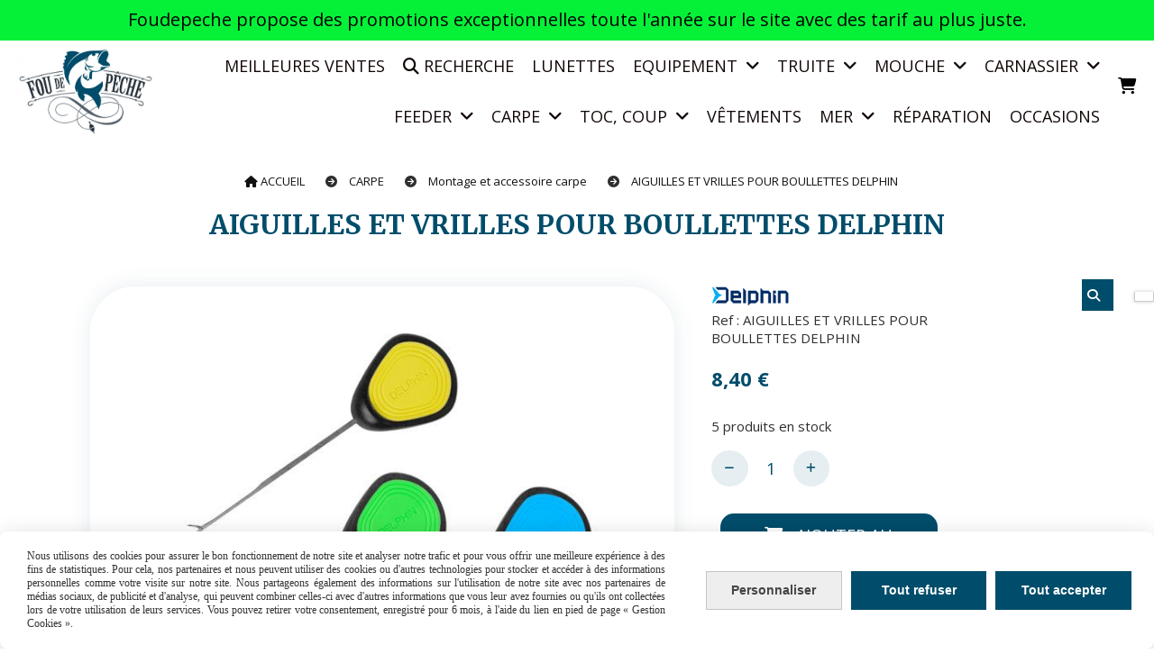

--- FILE ---
content_type: text/html; charset=UTF-8
request_url: https://www.foudepeche.com/aiguilles-et-vrilles-pour-boullettes-delphin-f1098909.html
body_size: 15239
content:
    <!DOCTYPE html>
    <!--[if IE 7]>
    <html lang="fr" class="ie-inf-9 ie7"> <![endif]-->

    <!--[if IE 8]>
    <html lang="fr" class="ie-inf-9 ie8"> <![endif]-->
    <!--[if lte IE 9]>
    <html lang="fr" class="ie"> <![endif]-->
    <!--[if gt IE 8]><!-->
    <html lang="fr"><!--<![endif]-->
    <head prefix="og: http://ogp.me/ns# fb: http://ogp.me/ns/fb# product: http://ogp.me/ns/product# article: http://ogp.me/ns/article# place: http://ogp.me/ns/place#">
        <!--[if !IE]><!-->
        <script>
            if (/*@cc_on!@*/false) {
                document.documentElement.className += 'ie10';
            }
        </script><!--<![endif]-->
        
    <title>AIGUILLES ET VRILLES POUR BOULLETTES DELPHIN - Foudepeche</title>
    <meta name="description" content="Aiguilles, vrille, dégorgeoir, outils, boucler, delphin, carpe, pêche, commune, miroire, cuire, carpe, boulette, recette, étang,">
    <meta name="keywords" content="Aiguilles, vrille, dégorgeoir, outils, boucler, delphin, carpe, pêche, commune, miroire, cuire, carp, boulette, recette, étang,">
    <meta http-equiv="Content-Type" content="text/html; charset=UTF-8">
    <link rel="canonical" href="https://www.foudepeche.com/aiguilles-et-vrilles-pour-boullettes-delphin-f1098909.html"/>
    <meta property="og:url" content="https://www.foudepeche.com/aiguilles-et-vrilles-pour-boullettes-delphin-f1098909.html"/>
    <meta property="og:type" content="product"/>
    <meta property="og:title" content="AIGUILLES ET VRILLES POUR BOULLETTES DELPHIN - Foudepeche"/>
    <meta property="og:description" content="Aiguilles, vrille, dégorgeoir, outils, boucler, delphin, carpe, pêche, commune, miroire, cuire, carpe, boulette, recette, étang,"/>
    <meta property="og:locale" content="fr"/>

    <meta property="og:image" content="https://www.foudepeche.com/images_ms/1/3/0/8/2/5/130825/boutique/aiguilles-delphin.jpg"/>
        <meta property="product:availability" content="instock"/>
        <meta property="product:brand" content="DELPHIN"/>
        <meta property="product:category" content="Montage et accessoire carpe"/>
            <meta property="product:price:amount" content="8.40"/>
        <meta property="product:price:currency" content="EUR"/>
        
    <meta property="product:product_link" content="https://www.foudepeche.com/aiguilles-et-vrilles-pour-boullettes-delphin-f1098909.html"/>

    <link rel="icon" type="image/jpeg" href="/upload/favicon/130825.jpg?1768960313">

    <!-- Stylesheet -->
    <link rel="stylesheet" type="text/css" media="screen" href="/css5227/style_all_designs.css"/>
    <link rel="stylesheet" href="/css5227/panier.css" type="text/css"/>
    <script>
         document.documentElement.className += ' cmonsite-boutique'; 
    </script>
    <link type="text/css" href="/css5227/design/template/boutique/templates.css" rel="stylesheet"/>
        <link rel="stylesheet" type="text/css" href="/css5227/ficheproduit/style-fiche-produit.css">
    <link rel="stylesheet" type="text/css" href="/css5227/ficheproduit/jquery.jqzoom.css">
    <link href="/css5227/design/hotel-datepicker.css" rel="stylesheet" type="text/css">
            <link rel="stylesheet" type="text/css" href="/css5227/design/template/fiche_produits/templates.css"/>
        <script>
            document.documentElement.className += ' cmonsite-ficheproduit';
            document.documentElement.className += ' cmonsite-ficheproduit-1';
            document.documentElement.className += ' cmonsite-boutique';
            document.documentElement.className += ' cmonsite-boutique-4';
        </script>
            <link rel="stylesheet" type="text/css" media="screen" href="/css5227/tinyTips.css"/>
    <link type="text/css" href="/css5227/header_jnformation.css" rel="stylesheet"/>
    <link href="/css5227/jquery.bxslider.css" rel="stylesheet" type="text/css">
    <link href="/css5227/waitMe.css" rel="stylesheet" type="text/css">
    <link href="/css5227/bootstrap-datetimepicker-standalone.css" rel="stylesheet" type="text/css">
    <link href="/css5227/bootstrap-datetimepicker.css" rel="stylesheet" type="text/css">

    <!-- CSS du thème  -->
    <link href="/css5227/styled796series.css" rel="stylesheet"
          type="text/css"/>
    <link href="/css5227/styled802.css"
          rel="stylesheet" type="text/css"/>



    <!-- jQuery -->
    <script src="/js5227/dist/design/jquery-3.min.js"></script>


    <script src="/js5227/dist/jquery.tinyTips.min.js"></script>
        <script src="/js5227/dist/jquery.validationEngine-fr.min.js"></script>
    
    <script src="/js5227/dist/jquery.validationEngine.min.js"></script>
    <script src="/js5227/dist/moment/moment.min.js"></script>
        <script src="/js5227/dist/moment/fr.min.js"></script>
    
    <script src="/js5227/dist/bootstrap-datetimepicker.min.js"></script>

    <script>
        $(document).ready(function () {
            $("#contact, #form1, #form").validationEngine();
            $('a.tTip').css('display', 'block');
            $('a.tTip').tinyTips('light', 'title');
        });
                document.documentElement.className += ' cmonsite-template';
        
        var CookieScripts = typeof CookieScripts === "undefined" ? {user: {}, job: []} : CookieScripts;
    </script>


            <script type="text/javascript">
                var _paq = window._paq = window._paq || [];
                _paq.push(['setCustomDimension', 1, 'www.foudepeche.com']);

                /* tracker methods like "setCustomDimension" should be called before "trackPageView" */
                _paq.push(['trackPageView']);
                _paq.push(['enableLinkTracking']);
                (function () {
                    var u = "//www.cmadata.fr/analytics/";
                    _paq.push(['setTrackerUrl', u + 'matomo.php']);
                    _paq.push(['setSiteId', '2']);
                    var d = document, g = d.createElement('script'), s = d.getElementsByTagName('script')[0];
                    g.type = 'text/javascript';
                    g.async = true;
                    g.src = u + 'matomo.js';
                    s.parentNode.insertBefore(g, s);
                })();
            </script>
                        <script>
                var CookieScripts = typeof CookieScripts === "undefined" ? {user: {}, job: []} : CookieScripts;
                CookieScripts.user.facebookpixelId = "3675781022546467";
                CookieScripts.user.facebookpixelMore = function () {
                            fbq('track', 'ViewContent', {"content_category":"Montage et accessoire carpe","content_ids":[1098909],"content_name":"AIGUILLES ET VRILLES POUR BOULLETTES DELPHIN","content_type":"product"})
                        };
                CookieScripts.job.push('facebookpixel');
            </script>
            


    <!-- Google Font -->
    <link rel="preconnect" href="https://fonts.googleapis.com">
    <link rel="preconnect" href="https://fonts.gstatic.com" crossorigin>
    <link href="https://fonts.googleapis.com/css2?family=Merriweather:wght@400;700&family=Open+Sans:wght@400;700&display=swap" rel="stylesheet">

    <!-- BxSlider -->
    <script type='text/javascript'
            src='/js5227/dist/jquery.bxSlider.min.js'></script>

    <!-- Height Align -->
    <script src="/js5227/dist/design/jquery.heightalign.min.js"></script>


    <script type="text/javascript" src="/js5227/dist/fancybox/jquery.fancybox.min.js"></script>
    <script type="text/javascript" src="/js5227/dist/fancybox/jquery.easing-1.3.min.js"></script>
    <script type="text/javascript" src="/js5227/dist/fancybox/jquery.mousewheel-3.0.6.min.js"></script>
    <script>
        var BASEURL = "https://www.cmonsite.fr/",
            book = "130825",
            id_serie = 796,
            id_design = 802;
    </script>
    <script type="text/javascript" src="/js5227/dist/design/minisite_cross.min.js"></script>

    <link rel="stylesheet" href="/css5227/fancybox/jquery.fancybox.css" type="text/css" media="screen"/>

    <!-- Optionally add helpers - button, thumbnail and/or media -->
    <link rel="stylesheet" href="/css5227/fancybox/helpers/jquery.fancybox-buttons.css" type="text/css" media="screen"/>
    <script type="text/javascript" src="/js5227/dist/fancybox/helpers/jquery.fancybox-buttons.min.js"></script>
    <script type="text/javascript" src="/js5227/dist/fancybox/helpers/jquery.fancybox-media.min.js"></script>

    <link rel="stylesheet" href="/css5227/fancybox/helpers/jquery.fancybox-thumbs.css" type="text/css" media="screen"/>

    <script type="text/javascript" src="/js5227/dist/fancybox/helpers/jquery.fancybox-thumbs.min.js"></script>


    <script type="text/javascript">
            var flagnewsletter = 0,
                newsletter_actif = 1,
                show_popin_newsletter = false;    </script>
        <script type="text/javascript">
            var searchContent;
            var dataDesign;

            
dataDesign = {
top: 153,
blocPositionTop: "#wrapper",
blocPositionLeft: "#wrapper",
blocContenu: "#wrapper"
};

            $(document).ready(function () {
                var form = '<form action="/search.php" class="content-cmonsite form-search" method="get">' +
                    '<div class="input-group">' +
                    '<input type="text" name="search" class="form-control" placeholder="' + _lang.get('Rechercher') + '">' +
                    '<span class="input-group-btn">' +
                    '<button title="' + _lang.get('Rechercher') + '" class="btn-search button" type="button"><i class="fa fa-search"></i></button>' +
                    '</span>' +
                    '</div>' +
                    '</form>'
                ;
                /* Placer le button search */

                searchContent = {
                    data: {
                        top: 40,
                        left: 0,
                        blocPositionTop: '#content',
                        blocPositionLeft: '#wrapper',
                        blocContenu: '#wrapper',
                        button: null,
                        idButton: 'block-flottant-search',
                        classButton: 'block-flottant-search',
                        contentButton: form,
                        DOMBody: 'body',
                        createButton: true,
                        mapElement: '.blocAdresse'
                    },
                    options: {
                        'flottant': true,
                        'insertTo': null,
                    },
                    init: function (dataDesign) {

                        // on récupére les options d'origine
                        for (var prop in searchContent.data) {
                            searchContent.options[prop] = searchContent.data[prop];
                        }
                        // on récupére les options personnalisées
                        for (prop in dataDesign) {
                            searchContent.options[prop] = dataDesign[prop];
                        }

                        function waitForEl() {

                            var $id = $(searchContent.options.DOMBody);
                            if (typeof $id.offset() !== 'undefined') {

                                if ($(searchContent.options.blocPositionTop).length) {
                                    searchContent.options.blocPositionTop = $(searchContent.options.blocPositionTop);
                                } else {
                                    searchContent.options.blocPositionTop = $('.content');
                                }

                                searchContent.options.blocPositionLeft = $(searchContent.options.blocPositionLeft);
                                searchContent.options.blocContenu = $(searchContent.options.blocContenu);
                                searchContent.options.DOMBody = $(searchContent.options.DOMBody);
                                searchContent.data.mapElement = $(searchContent.data.mapElement);
                                searchContent.data.DOMBody = $(searchContent.data.DOMBody);

                                if (searchContent.options.button != null) {
                                    searchContent.options.button = $(searchContent.options.button);
                                }

                                if (searchContent.options.createButton) {

                                    searchContent.generateButton();
                                    if (searchContent.options.flottant) {
                                        searchContent.positionButton();
                                    }


                                    searchContent.insertButton();
                                }

                                searchContent.event();
                            } else {
                                setTimeout(function () {
                                    waitForEl();
                                }, 50);
                            }
                        }

                        waitForEl();
                    },
                    event: function () {
                        $(window).resize(function (event) {
                            if (searchContent.options.flottant) {
                                searchContent.positionButton();
                            }
                        });
                        $(window).trigger('resize');
                        searchContent.data.DOMBody.on('click', '.btn-search', function () {
                            if (searchContent.options.button.hasClass('actif')) {
                                if ($('.form-search input[name="search"]').val() != '') {
                                    /* Submit le formulaire */
                                    $('.form-search').submit();
                                }
                            } else {
                                searchContent.options.button.addClass('actif');
                            }
                            return true;
                        });

                        searchContent.data.DOMBody.on('click', 'input[name="search"]', function () {
                            return true;
                        });

                        searchContent.data.DOMBody.on('click', function (e) {
                            if (!$(e.target).closest('#' + searchContent.data.idButton).length) {
                                searchContent.options.button.removeClass('actif');
                            }
                        });

                    },
                    generateButton: function () {
                        var button = $('<div />')
                            .attr({
                                'id': searchContent.options.idButton,
                                'class': searchContent.options.classButton,
                            }).html(searchContent.options.contentButton);

                        searchContent.options.button = button;
                    },
                    insertButton: function () {
                        if (searchContent.options.insertTo === null) {
                            searchContent.options.DOMBody.append(searchContent.options.button);
                        } else {
                            $(searchContent.options.insertTo).append(searchContent.options.button);
                        }

                    },

                    getOffsetLeft: function () {
                        return searchContent.options.blocPositionLeft.offset().left + searchContent.options.blocPositionLeft.outerWidth() + searchContent.options.left;
                    },
                    getOffsetTop: function () {
                        if (searchContent.data.mapElement.length) {
                            var mapBoundingRect = searchContent.data.mapElement[0].getBoundingClientRect();
                            var buttonBoundingRect = searchContent.options.button[0].getBoundingClientRect();
                            if (
                                // mapBoundingRect.left == 0 ||
                                (buttonBoundingRect.left > mapBoundingRect.left &&
                                    buttonBoundingRect.left < (mapBoundingRect.left + mapBoundingRect.width) &&
                                    buttonBoundingRect.top > mapBoundingRect.top &&
                                    buttonBoundingRect.top < (mapBoundingRect.top + mapBoundingRect.height))
                            ) {

                                return searchContent.data.mapElement.offset().top + searchContent.data.mapElement.height() + searchContent.options.top;
                            }
                        }

                        return searchContent.options.blocPositionTop.offset().top + searchContent.options.top;
                    },
                    positionButton: function () {

                        searchContent.options.button.css({
                            'left': searchContent.getOffsetLeft(),
                            'position': 'absolute',
                            'top': searchContent.getOffsetTop(),
                            'width': '36px',
                            'z-index': '5'
                        });
                    }
                };

                searchContent.init(dataDesign);

            });

        </script>
        
<!-- CSS de personnalisation design  -->
<link rel="stylesheet" href="/css5227/130825-802-796-361/style_perso.css" type="text/css" id="style-editor-perso" class="style-editor-perso-design" />
<link rel="stylesheet" href="/css5227/130825-ficheproduit-description-1098909-1628/style_perso_by_page.css" type="text/css" class="style-editor-perso-content" id="style-editor-perso-page"/><link rel="stylesheet" href="/css5227/130825-footer-0-1628/style_perso_by_page.css" type="text/css" class="style-editor-perso-content" id="style-editor-perso-footer"/>

<!-- Variable Javascript utiles -->
<script>
    var timer = 2000 ;
</script>


        <meta name="viewport" content="width=device-width, initial-scale=1">
    </head>
    <body
        class="theme cmonsite-panier-2 cmonsite-fluxpanier-1 search-button body-796series body-802styled page-fiche_produit page-fiche_produit-1098909">
    
            <div class="banner"
                 style="background-color:rgb(5, 241, 56);border-bottom: 2px solid rgba(85, 3, 3, 0);">
                <div class="banner__item">
                    <div class="banner__content" style="color:rgb(0, 0, 0);"><p><span style="font-size: 20px;">Foudepeche propose des promotions exceptionnelles toute l'ann&#233;e sur le site avec des tarif au plus juste.</span></p></div>
                                    </div>
            </div>
                        <link rel="stylesheet" href="/css/sidebar-menu.css?5227" type="text/css" media="screen"/>
        <style></style><aside id="minisite-sidebar" class="pos-left circle small label-fancy "><ul></ul></aside>
<div id="main-conteneur"  itemprop="mainEntityOfPage" itemscope itemtype="https://schema.org/WebPage">
        <!-- Banniere Header -->
    <header role="banner" class="banniere header_p">
        <div class="header-conteneur">
            <div class="close-menu"></div>
                    <div id="blocContent">
            <div id="headercontent" class="header_live_edit slogan_live_edit ">
                                    <a class="logo" href="/" id="logo" rel="home">
                        <img class="img-logo" src="/img_s6/130825/logo/01-fdp-web.jpg" alt="foudepeche.com"/>
                    </a>
                
                <div class="container-slogan">
                    <div class="slogan_p slogan"><p style="">Fou de Pêche&nbsp;</p></div>
                </div>

                            </div>
        </div>
                <div class="menu navigation_p menu-principal">
            <nav id="nav-principal" class="menu-principal"><!--
            -->
            <ul class="">
                                    <li
                            class="b-191792 navigation_button_p   ">
                        <a  href="/meilleures-ventes-b191792.html"
                                                                                     class="navigation_link_p">
                            <span>
                                                                Meilleures ventes                            </span>
                        </a>
                                            </li>
                                        <li
                            class="has_picto b-search navigation_button_p   ">
                        <a  href="/search.php"
                                                                                     class="navigation_link_p">
                            <span>
                                <i class="fa fa-search"></i>                                Recherche                            </span>
                        </a>
                                            </li>
                                        <li
                            class="b-191215 navigation_button_p   ">
                        <a  href="/lunettes-b191215.html"
                                                                                     class="navigation_link_p">
                            <span>
                                                                Lunettes                            </span>
                        </a>
                                            </li>
                                        <li
                            class="b-181335 navigation_button_p   hasDropdown">
                        <a  href="/equipement-b181335.html"
                                                                                     class="navigation_link_p">
                            <span>
                                                                EQUIPEMENT                            </span>
                        </a>
                        <span class="dropDown navigation_link_p  " ></span><!--
            -->
            <ul class="menu__dropdown">
                                    <li
                            class="b-181336  sous_navigation_button_p ">
                        <a  href="/t-shirt-b181336.html"
                                                                                     class="sous_navigation_link_p">
                            <span>
                                                                T-shirt                            </span>
                        </a>
                                            </li>
                                        <li
                            class="b-181338  sous_navigation_button_p ">
                        <a  href="/vetements-b181338.html"
                                                                                     class="sous_navigation_link_p">
                            <span>
                                                                Vêtements                            </span>
                        </a>
                                            </li>
                                        <li
                            class="b-181339  sous_navigation_button_p ">
                        <a  href="/lunettes-b181339.html"
                                                                                     class="sous_navigation_link_p">
                            <span>
                                                                Lunettes                            </span>
                        </a>
                                            </li>
                                        <li
                            class="b-181340  sous_navigation_button_p ">
                        <a  href="/entretiens-b181340.html"
                                                                                     class="sous_navigation_link_p">
                            <span>
                                                                Entretiens                            </span>
                        </a>
                                            </li>
                                        <li
                            class="b-181342  sous_navigation_button_p ">
                        <a  href="/wader-b181342.html"
                                                                                     class="sous_navigation_link_p">
                            <span>
                                                                Wader                            </span>
                        </a>
                                            </li>
                                        <li
                            class="b-181343  sous_navigation_button_p ">
                        <a  href="/float-tube-b181343.html"
                                                                                     class="sous_navigation_link_p">
                            <span>
                                                                Float tube                            </span>
                        </a>
                                            </li>
                                        <li
                            class="b-210830  sous_navigation_button_p ">
                        <a  href="/pinces-b210830.html"
                                                                                     class="sous_navigation_link_p">
                            <span>
                                                                Pinces                            </span>
                        </a>
                                            </li>
                                </ul><!--
            -->                    </li>
                                        <li
                            class="b-102971 navigation_button_p   hasDropdown">
                        <a  href="/truite-b102971.html"
                                                                                     class="navigation_link_p">
                            <span>
                                                                TRUITE                            </span>
                        </a>
                        <span class="dropDown navigation_link_p  " ></span><!--
            -->
            <ul class="menu__dropdown">
                                    <li
                            class="b-89640  sous_navigation_button_p ">
                        <a  href="/cannes-b89640.html"
                                                                                     class="sous_navigation_link_p">
                            <span>
                                                                Cannes                            </span>
                        </a>
                                            </li>
                                        <li
                            class="b-89641  sous_navigation_button_p ">
                        <a  href="/moulinets-b89641.html"
                                                                                     class="sous_navigation_link_p">
                            <span>
                                                                Moulinets                            </span>
                        </a>
                                            </li>
                                        <li
                            class="b-90499  sous_navigation_button_p ">
                        <a  href="/leurres-b90499.html"
                                                                                     class="sous_navigation_link_p">
                            <span>
                                                                Leurres                            </span>
                        </a>
                                            </li>
                                        <li
                            class="b-91393  sous_navigation_button_p ">
                        <a  href="/souples-b91393.html"
                                                                                     class="sous_navigation_link_p">
                            <span>
                                                                Souples                            </span>
                        </a>
                                            </li>
                                        <li
                            class="b-210385  sous_navigation_button_p ">
                        <a  href="/sac-b210385.html"
                                                                                     class="sous_navigation_link_p">
                            <span>
                                                                Sac                             </span>
                        </a>
                                            </li>
                                        <li
                            class="b-180539  sous_navigation_button_p ">
                        <a  href="/leurres-durs-b180539.html"
                                                                                     class="sous_navigation_link_p">
                            <span>
                                                                 Leurres Durs                            </span>
                        </a>
                                            </li>
                                        <li
                            class="b-207183  sous_navigation_button_p ">
                        <a  href="/leurres-poissons-nageurs-b207183.html"
                                                                                     class="sous_navigation_link_p">
                            <span>
                                                                Leurres poissons nageurs                            </span>
                        </a>
                                            </li>
                                        <li
                            class="b-91396  sous_navigation_button_p ">
                        <a  href="/cuilleres-b91396.html"
                                                                                     class="sous_navigation_link_p">
                            <span>
                                                                Cuillères                             </span>
                        </a>
                                            </li>
                                        <li
                            class="b-91395  sous_navigation_button_p ">
                        <a  href="/hamecons-et-tetes-plombees-b91395.html"
                                                                                     class="sous_navigation_link_p">
                            <span>
                                                                Hameçons et Têtes plombées                            </span>
                        </a>
                                            </li>
                                        <li
                            class="b-90497  sous_navigation_button_p ">
                        <a  href="/fils-tresses-b90497.html"
                                                                                     class="sous_navigation_link_p">
                            <span>
                                                                Fils, Tresses                            </span>
                        </a>
                                            </li>
                                        <li
                            class="b-107382  sous_navigation_button_p ">
                        <a  href="/epuisettes-b107382.html"
                                                                                     class="sous_navigation_link_p">
                            <span>
                                                                Epuisettes                            </span>
                        </a>
                                            </li>
                                        <li
                            class="b-100012  sous_navigation_button_p ">
                        <a  href="/boites-b100012.html"
                                                                                     class="sous_navigation_link_p">
                            <span>
                                                                Boîtes                            </span>
                        </a>
                                            </li>
                                        <li
                            class="b-90498  sous_navigation_button_p ">
                        <a  href="/accessoires-et-produits-b90498.html"
                                                                                     class="sous_navigation_link_p">
                            <span>
                                                                Accessoires et Produits                            </span>
                        </a>
                                            </li>
                                        <li
                            class="b-181346  sous_navigation_button_p ">
                        <a  href="/area-b181346.html"
                                                                                     class="sous_navigation_link_p">
                            <span>
                                                                Area                            </span>
                        </a>
                                            </li>
                                        <li
                            class="b-210596  sous_navigation_button_p ">
                        <a  href="/tresses-area-b210596.html"
                                                                                     class="sous_navigation_link_p">
                            <span>
                                                                Tresses area                            </span>
                        </a>
                                            </li>
                                        <li
                            class="b-181355  sous_navigation_button_p ">
                        <a  href="/leurres-area-b181355.html"
                                                                                     class="sous_navigation_link_p">
                            <span>
                                                                leurres area                            </span>
                        </a>
                                            </li>
                                        <li
                            class="b-181348  sous_navigation_button_p ">
                        <a  href="/cannes-area-b181348.html"
                                                                                     class="sous_navigation_link_p">
                            <span>
                                                                Cannes area                            </span>
                        </a>
                                            </li>
                                        <li
                            class="b-195341  sous_navigation_button_p ">
                        <a  href="/pinces-b195341.html"
                                                                                     class="sous_navigation_link_p">
                            <span>
                                                                Pinces                            </span>
                        </a>
                                            </li>
                                        <li
                            class="b-210569  sous_navigation_button_p ">
                        <a  href="/vetements-b210569.html"
                                                                                     class="sous_navigation_link_p">
                            <span>
                                                                Vêtements                            </span>
                        </a>
                                            </li>
                                </ul><!--
            -->                    </li>
                                        <li
                            class="b-174985 navigation_button_p   hasDropdown">
                        <a  href="/mouche-b174985.html"
                                                                                     class="navigation_link_p">
                            <span>
                                                                MOUCHE                            </span>
                        </a>
                        <span class="dropDown navigation_link_p  " ></span><!--
            -->
            <ul class="menu__dropdown">
                                    <li
                            class="b-177427  sous_navigation_button_p ">
                        <a  href="/cannes-mouches-b177427.html"
                                                                                     class="sous_navigation_link_p">
                            <span>
                                                                Cannes mouches                            </span>
                        </a>
                                            </li>
                                        <li
                            class="b-177428  sous_navigation_button_p ">
                        <a  href="/moulinets-mouches-b177428.html"
                                                                                     class="sous_navigation_link_p">
                            <span>
                                                                Moulinets mouches                            </span>
                        </a>
                                            </li>
                                        <li
                            class="b-174990  sous_navigation_button_p ">
                        <a  href="/soie-b174990.html"
                                                                                     class="sous_navigation_link_p">
                            <span>
                                                                SOIE                            </span>
                        </a>
                                            </li>
                                        <li
                            class="b-174991  sous_navigation_button_p ">
                        <a  href="/fils-nylon-b174991.html"
                                                                                     class="sous_navigation_link_p">
                            <span>
                                                                Fils nylon                             </span>
                        </a>
                                            </li>
                                        <li
                            class="b-188734  sous_navigation_button_p ">
                        <a  href="/mouches-b188734.html"
                                                                                     class="sous_navigation_link_p">
                            <span>
                                                                Mouches                            </span>
                        </a>
                                            </li>
                                        <li
                            class="b-180863  sous_navigation_button_p ">
                        <a  href="/gilet-b180863.html"
                                                                                     class="sous_navigation_link_p">
                            <span>
                                                                Gilet                            </span>
                        </a>
                                            </li>
                                        <li
                            class="b-179604  sous_navigation_button_p ">
                        <a  href="/fils-fluorocarbone-b179604.html"
                                                                                     class="sous_navigation_link_p">
                            <span>
                                                                Fils fluorocarbone                            </span>
                        </a>
                                            </li>
                                        <li
                            class="b-174994  sous_navigation_button_p ">
                        <a  href="/montages-mouches-b174994.html"
                                                                                     class="sous_navigation_link_p">
                            <span>
                                                                Montages Mouches                            </span>
                        </a>
                                            </li>
                                        <li
                            class="b-174993  sous_navigation_button_p ">
                        <a  href="/epuisettes-b174993.html"
                                                                                     class="sous_navigation_link_p">
                            <span>
                                                                Épuisettes                            </span>
                        </a>
                                            </li>
                                        <li
                            class="b-181517  sous_navigation_button_p ">
                        <a  href="/lunettes-b181517.html"
                                                                                     class="sous_navigation_link_p">
                            <span>
                                                                Lunettes                            </span>
                        </a>
                                            </li>
                                        <li
                            class="b-181344  sous_navigation_button_p ">
                        <a  href="/chest-pack-b181344.html"
                                                                                     class="sous_navigation_link_p">
                            <span>
                                                                Chest pack                            </span>
                        </a>
                                            </li>
                                        <li
                            class="b-179059  sous_navigation_button_p ">
                        <a  href="/hamecon-b179059.html"
                                                                                     class="sous_navigation_link_p">
                            <span>
                                                                Hameçon                            </span>
                        </a>
                                            </li>
                                        <li
                            class="b-180249  sous_navigation_button_p ">
                        <a  href="/vernis-et-resine-b180249.html"
                                                                                     class="sous_navigation_link_p">
                            <span>
                                                                Vernis et Résine                            </span>
                        </a>
                                            </li>
                                        <li
                            class="b-180250  sous_navigation_button_p ">
                        <a  href="/bas-de-ligne-b180250.html"
                                                                                     class="sous_navigation_link_p">
                            <span>
                                                                Bas de ligne                            </span>
                        </a>
                                            </li>
                                        <li
                            class="b-174992  sous_navigation_button_p ">
                        <a  href="/backing-b174992.html"
                                                                                     class="sous_navigation_link_p">
                            <span>
                                                                Backing                            </span>
                        </a>
                                            </li>
                                        <li
                            class="b-174995  sous_navigation_button_p ">
                        <a  href="/les-fils-de-montage-b174995.html"
                                                                                     class="sous_navigation_link_p">
                            <span>
                                                                Les fils de montage                            </span>
                        </a>
                                            </li>
                                        <li
                            class="b-174996  sous_navigation_button_p ">
                        <a  href="/graisse-competition-b174996.html"
                                                                                     class="sous_navigation_link_p">
                            <span>
                                                                Graisse compétition                            </span>
                        </a>
                                            </li>
                                        <li
                            class="b-174997  sous_navigation_button_p ">
                        <a  href="/outils-b174997.html"
                                                                                     class="sous_navigation_link_p">
                            <span>
                                                                Outils                            </span>
                        </a>
                                            </li>
                                        <li
                            class="b-174998  sous_navigation_button_p ">
                        <a  href="/accessoires-peche-b174998.html"
                                                                                     class="sous_navigation_link_p">
                            <span>
                                                                Accessoires pêche                            </span>
                        </a>
                                            </li>
                                        <li
                            class="b-179062  sous_navigation_button_p ">
                        <a  href="/boites-mouches-b179062.html"
                                                                                     class="sous_navigation_link_p">
                            <span>
                                                                Boites mouches                            </span>
                        </a>
                                            </li>
                                        <li
                            class="b-179712  sous_navigation_button_p ">
                        <a  href="/equipement-b179712.html"
                                                                                     class="sous_navigation_link_p">
                            <span>
                                                                Équipement                            </span>
                        </a>
                                            </li>
                                        <li
                            class="b-179713  sous_navigation_button_p ">
                        <a  href="/ensemble-b179713.html"
                                                                                     class="sous_navigation_link_p">
                            <span>
                                                                Ensemble                            </span>
                        </a>
                                            </li>
                                        <li
                            class="b-210570  sous_navigation_button_p ">
                        <a  href="/vetements-b210570.html"
                                                                                     class="sous_navigation_link_p">
                            <span>
                                                                Vêtements                            </span>
                        </a>
                                            </li>
                                </ul><!--
            -->                    </li>
                                        <li
                            class="b-102972 navigation_button_p   hasDropdown">
                        <a  href="/carnassier-b102972.html"
                                                                                     class="navigation_link_p">
                            <span>
                                                                CARNASSIER                            </span>
                        </a>
                        <span class="dropDown navigation_link_p  " ></span><!--
            -->
            <ul class="menu__dropdown">
                                    <li
                            class="b-195345  sous_navigation_button_p ">
                        <a  href="/pinces-b195345.html"
                                                                                     class="sous_navigation_link_p">
                            <span>
                                                                Pinces                            </span>
                        </a>
                                            </li>
                                        <li
                            class="b-89654  sous_navigation_button_p ">
                        <a  href="/cannes-b89654.html"
                                                                                     class="sous_navigation_link_p">
                            <span>
                                                                Cannes                            </span>
                        </a>
                                            </li>
                                        <li
                            class="b-89655  sous_navigation_button_p ">
                        <a  href="/moulinets-b89655.html"
                                                                                     class="sous_navigation_link_p">
                            <span>
                                                                Moulinets                            </span>
                        </a>
                                            </li>
                                        <li
                            class="b-208489  sous_navigation_button_p ">
                        <a  href="/vetements-b208489.html"
                                                                                     class="sous_navigation_link_p">
                            <span>
                                                                vêtements                            </span>
                        </a>
                                            </li>
                                        <li
                            class="b-113068  sous_navigation_button_p ">
                        <a  href="/souples-b113068.html"
                                                                                     class="sous_navigation_link_p">
                            <span>
                                                                Souples                            </span>
                        </a>
                                            </li>
                                        <li
                            class="b-89639  sous_navigation_button_p ">
                        <a  href="/leurres-b89639.html"
                                                                                     class="sous_navigation_link_p">
                            <span>
                                                                Leurres                            </span>
                        </a>
                                            </li>
                                        <li
                            class="b-113069  sous_navigation_button_p ">
                        <a  href="/durs-b113069.html"
                                                                                     class="sous_navigation_link_p">
                            <span>
                                                                Durs                            </span>
                        </a>
                                            </li>
                                        <li
                            class="b-90509  sous_navigation_button_p ">
                        <a  href="/hamecons-et-tetes-plombees-b90509.html"
                                                                                     class="sous_navigation_link_p">
                            <span>
                                                                Hameçons et Têtes Plombées                            </span>
                        </a>
                                            </li>
                                        <li
                            class="b-90500  sous_navigation_button_p ">
                        <a  href="/fils-tresses-bdl-acier-b90500.html"
                                                                                     class="sous_navigation_link_p">
                            <span>
                                                                Fils, Tresses, BdL Acier                            </span>
                        </a>
                                            </li>
                                        <li
                            class="b-107383  sous_navigation_button_p ">
                        <a  href="/epuisette-b107383.html"
                                                                                     class="sous_navigation_link_p">
                            <span>
                                                                Epuisette                            </span>
                        </a>
                                            </li>
                                        <li
                            class="b-90501  sous_navigation_button_p ">
                        <a  href="/accessoires-et-produits-b90501.html"
                                                                                     class="sous_navigation_link_p">
                            <span>
                                                                Accessoires et Produits                            </span>
                        </a>
                                            </li>
                                        <li
                            class="b-100011  sous_navigation_button_p ">
                        <a  href="/boites-rangement-leurres-carnassiers-materiel-accessoires-peche-fishing-box-b100011.html"
                                                                                     class="sous_navigation_link_p">
                            <span>
                                                                Boîtes                            </span>
                        </a>
                                            </li>
                                        <li
                            class="b-117020  sous_navigation_button_p ">
                        <a  href="/tetes-plombees-b117020.html"
                                                                                     class="sous_navigation_link_p">
                            <span>
                                                                Têtes Plombées                             </span>
                        </a>
                                            </li>
                                        <li
                            class="b-90508  sous_navigation_button_p ">
                        <a  href="/outils-b90508.html"
                                                                                     class="sous_navigation_link_p">
                            <span>
                                                                Outils                            </span>
                        </a>
                                            </li>
                                        <li
                            class="b-210389  sous_navigation_button_p ">
                        <a  href="/bourriche-b210389.html"
                                                                                     class="sous_navigation_link_p">
                            <span>
                                                                Bourriche                            </span>
                        </a>
                                            </li>
                                        <li
                            class="b-210572  sous_navigation_button_p ">
                        <a  href="/vetements-b210572.html"
                                                                                     class="sous_navigation_link_p">
                            <span>
                                                                Vêtements                            </span>
                        </a>
                                            </li>
                                </ul><!--
            -->                    </li>
                                        <li
                            class="b-165821 navigation_button_p   hasDropdown">
                        <a  href="/feeder-b165821.html"
                                                                                     class="navigation_link_p">
                            <span>
                                                                FEEDER                            </span>
                        </a>
                        <span class="dropDown navigation_link_p  " ></span><!--
            -->
            <ul class="menu__dropdown">
                                    <li
                            class="b-166086  sous_navigation_button_p ">
                        <a  href="/cannes-feeder-b166086.html"
                                                                                     class="sous_navigation_link_p">
                            <span>
                                                                Cannes Feeder                            </span>
                        </a>
                                            </li>
                                        <li
                            class="b-192711  sous_navigation_button_p ">
                        <a  href="/moulinets-b192711.html"
                                                                                     class="sous_navigation_link_p">
                            <span>
                                                                Moulinets                            </span>
                        </a>
                                            </li>
                                        <li
                            class="b-210096  sous_navigation_button_p ">
                        <a  href="/rod-pods-et-support-b210096.html"
                                                                                     class="sous_navigation_link_p">
                            <span>
                                                                Rod pods et support                            </span>
                        </a>
                                            </li>
                                        <li
                            class="b-166085  sous_navigation_button_p ">
                        <a  href="/cage-feeder-b166085.html"
                                                                                     class="sous_navigation_link_p">
                            <span>
                                                                Cage Feeder                            </span>
                        </a>
                                            </li>
                                        <li
                            class="b-166087  sous_navigation_button_p ">
                        <a  href="/montages-et-accessoires-feeder-b166087.html"
                                                                                     class="sous_navigation_link_p">
                            <span>
                                                                Montages et accessoires Feeder                            </span>
                        </a>
                                            </li>
                                        <li
                            class="b-166090  sous_navigation_button_p ">
                        <a  href="/hamecon-feeder-b166090.html"
                                                                                     class="sous_navigation_link_p">
                            <span>
                                                                Hameçon Feeder                            </span>
                        </a>
                                            </li>
                                        <li
                            class="b-167385  sous_navigation_button_p ">
                        <a  href="/fils-tresses-b167385.html"
                                                                                     class="sous_navigation_link_p">
                            <span>
                                                                Fils, Tresses                            </span>
                        </a>
                                            </li>
                                </ul><!--
            -->                    </li>
                                        <li
                            class="b-102977 navigation_button_p   hasDropdown">
                        <a  href="/carpe-b102977.html"
                                                                                     class="navigation_link_p">
                            <span>
                                                                CARPE                            </span>
                        </a>
                        <span class="dropDown navigation_link_p  " ></span><!--
            -->
            <ul class="menu__dropdown">
                                    <li
                            class="b-89647  sous_navigation_button_p ">
                        <a  href="/cannes-b89647.html"
                                                                                     class="sous_navigation_link_p">
                            <span>
                                                                Cannes                            </span>
                        </a>
                                            </li>
                                        <li
                            class="b-90507  sous_navigation_button_p ">
                        <a  href="/moulinets-b90507.html"
                                                                                     class="sous_navigation_link_p">
                            <span>
                                                                Moulinets                            </span>
                        </a>
                                            </li>
                                        <li
                            class="b-158929  sous_navigation_button_p ">
                        <a  href="/hamecon-carpe-b158929.html"
                                                                                     class="sous_navigation_link_p">
                            <span>
                                                                Hameçon carpe                            </span>
                        </a>
                                            </li>
                                        <li
                            class="b-180639  sous_navigation_button_p ">
                        <a  href="/hamecon-montes-carpe-b180639.html"
                                                                                     class="sous_navigation_link_p">
                            <span>
                                                                Hameçon Montés Carpe                            </span>
                        </a>
                                            </li>
                                        <li
                            class="b-89646  sous_navigation_button_p ">
                        <a  href="/fils-et-tresses-b89646.html"
                                                                                     class="sous_navigation_link_p">
                            <span>
                                                                Fils et Tresses                            </span>
                        </a>
                                            </li>
                                        <li
                            class="b-208296  sous_navigation_button_p ">
                        <a  href="/plomb-b208296.html"
                                                                                     class="sous_navigation_link_p">
                            <span>
                                                                Plomb                            </span>
                        </a>
                                            </li>
                                        <li
                            class="b-210175  sous_navigation_button_p ">
                        <a  href="/plombs-et-feeder-b210175.html"
                                                                                     class="sous_navigation_link_p">
                            <span>
                                                                Plombs et Feeder                            </span>
                        </a>
                                            </li>
                                        <li
                            class="b-158878  sous_navigation_button_p ">
                        <a  href="/detections-b158878.html"
                                                                                     class="sous_navigation_link_p">
                            <span>
                                                                Détections                            </span>
                        </a>
                                            </li>
                                        <li
                            class="b-158554  sous_navigation_button_p ">
                        <a  href="/sacs-et-materiel-camping-b158554.html"
                                                                                     class="sous_navigation_link_p">
                            <span>
                                                                Sacs et matériel camping                            </span>
                        </a>
                                            </li>
                                        <li
                            class="b-158880  sous_navigation_button_p ">
                        <a  href="/rod-pods-et-support-b158880.html"
                                                                                     class="sous_navigation_link_p">
                            <span>
                                                                Rod pods et support                            </span>
                        </a>
                                            </li>
                                        <li
                            class="b-179750  sous_navigation_button_p ">
                        <a  href="/graine-pour-montage-b179750.html"
                                                                                     class="sous_navigation_link_p">
                            <span>
                                                                Graine pour montage                            </span>
                        </a>
                                            </li>
                                        <li
                            class="actif b-158555  sous_navigation_button_p ">
                        <a  href="/montage-et-accessoire-carpe-b158555.html"
                                                                                     class="actif sous_navigation_link_p">
                            <span>
                                                                Montage et accessoire carpe                            </span>
                        </a>
                                            </li>
                                        <li
                            class="b-181345  sous_navigation_button_p ">
                        <a  href="/epuisettes-b181345.html"
                                                                                     class="sous_navigation_link_p">
                            <span>
                                                                Epuisettes                            </span>
                        </a>
                                            </li>
                                        <li
                            class="b-166557  sous_navigation_button_p ">
                        <a  href="/housses-de-cannes-et-moulinets-b166557.html"
                                                                                     class="sous_navigation_link_p">
                            <span>
                                                                Housses de cannes et moulinets                            </span>
                        </a>
                                            </li>
                                        <li
                            class="b-158879  sous_navigation_button_p ">
                        <a  href="/equipements-pecheurs-b158879.html"
                                                                                     class="sous_navigation_link_p">
                            <span>
                                                                Équipements pêcheurs                            </span>
                        </a>
                                            </li>
                                        <li
                            class="b-90503  sous_navigation_button_p ">
                        <a  href="/accessoires-et-outils-b90503.html"
                                                                                     class="sous_navigation_link_p">
                            <span>
                                                                Accessoires et Outils                            </span>
                        </a>
                                            </li>
                                        <li
                            class="b-210571  sous_navigation_button_p ">
                        <a  href="/vetements-b210571.html"
                                                                                     class="sous_navigation_link_p">
                            <span>
                                                                Vêtements                            </span>
                        </a>
                                            </li>
                                </ul><!--
            -->                    </li>
                                        <li
                            class="b-174570 navigation_button_p   hasDropdown">
                        <a  href="/toc-coup-b174570.html"
                                                                                     class="navigation_link_p">
                            <span>
                                                                TOC, coup                            </span>
                        </a>
                        <span class="dropDown navigation_link_p  " ></span><!--
            -->
            <ul class="menu__dropdown">
                                    <li
                            class="b-174577  sous_navigation_button_p ">
                        <a  href="/moulinets-b174577.html"
                                                                                     class="sous_navigation_link_p">
                            <span>
                                                                Moulinets                            </span>
                        </a>
                                            </li>
                                        <li
                            class="b-174572  sous_navigation_button_p ">
                        <a  href="/cannes-b174572.html"
                                                                                     class="sous_navigation_link_p">
                            <span>
                                                                Cannes                            </span>
                        </a>
                                            </li>
                                        <li
                            class="b-174581  sous_navigation_button_p ">
                        <a  href="/fils-tresses-b174581.html"
                                                                                     class="sous_navigation_link_p">
                            <span>
                                                                Fils, Tresses                            </span>
                        </a>
                                            </li>
                                        <li
                            class="b-174575  sous_navigation_button_p ">
                        <a  href="/hamecon-b174575.html"
                                                                                     class="sous_navigation_link_p">
                            <span>
                                                                Hameçon                            </span>
                        </a>
                                            </li>
                                        <li
                            class="b-210827  sous_navigation_button_p ">
                        <a  href="/bourriches-b210827.html"
                                                                                     class="sous_navigation_link_p">
                            <span>
                                                                Bourriches                            </span>
                        </a>
                                            </li>
                                        <li
                            class="b-174754  sous_navigation_button_p ">
                        <a  href="/flotteurs-b174754.html"
                                                                                     class="sous_navigation_link_p">
                            <span>
                                                                Flotteurs                            </span>
                        </a>
                                            </li>
                                        <li
                            class="b-174576  sous_navigation_button_p ">
                        <a  href="/elastiques-b174576.html"
                                                                                     class="sous_navigation_link_p">
                            <span>
                                                                Élastiques                            </span>
                        </a>
                                            </li>
                                        <li
                            class="b-174578  sous_navigation_button_p ">
                        <a  href="/montage-elastique-b174578.html"
                                                                                     class="sous_navigation_link_p">
                            <span>
                                                                Montage élastique                            </span>
                        </a>
                                            </li>
                                </ul><!--
            -->                    </li>
                                        <li
                            class="b-102973 navigation_button_p   ">
                        <a  href="/vetements-b102973.html"
                                                                                     class="navigation_link_p">
                            <span>
                                                                Vêtements                            </span>
                        </a>
                                            </li>
                                        <li
                            class="b-102976 navigation_button_p   hasDropdown">
                        <a  href="/mer-b102976.html"
                                                                                     class="navigation_link_p">
                            <span>
                                                                MER                            </span>
                        </a>
                        <span class="dropDown navigation_link_p  " ></span><!--
            -->
            <ul class="menu__dropdown">
                                    <li
                            class="b-89643  sous_navigation_button_p ">
                        <a  href="/moulinets-b89643.html"
                                                                                     class="sous_navigation_link_p">
                            <span>
                                                                Moulinets                            </span>
                        </a>
                                            </li>
                                        <li
                            class="b-90513  sous_navigation_button_p ">
                        <a  href="/leurres-b90513.html"
                                                                                     class="sous_navigation_link_p">
                            <span>
                                                                Leurres                            </span>
                        </a>
                                            </li>
                                        <li
                            class="b-200535  sous_navigation_button_p ">
                        <a  href="/turlutte-b200535.html"
                                                                                     class="sous_navigation_link_p">
                            <span>
                                                                Turlutte                            </span>
                        </a>
                                            </li>
                                </ul><!--
            -->                    </li>
                                        <li
                            class="b-179749 navigation_button_p   ">
                        <a  href="/reparation-b179749.html"
                                                                                     class="navigation_link_p">
                            <span>
                                                                  RÉPARATION                            </span>
                        </a>
                                            </li>
                                        <li
                            class="b-181131 navigation_button_p   ">
                        <a  href="/occasions-b181131.html"
                                                                                     class="navigation_link_p">
                            <span>
                                                                Occasions                            </span>
                        </a>
                                            </li>
                                </ul><!--
            -->    <div class="template-panier template-panier-2">
        <div id="panier" class="panier_p border_p template-panier-bouton">
            <div id="header-panier" class="panier_titre"><i class="fa fa-shopping-cart panier_titre"></i>
                <span class="panier_text">Panier <i
                            class="fa panier_titre" aria-hidden="true"></i>
                <a class="paniertoggle panier_p" href="#"><i class="fa panier_titre" aria-hidden="true"></i></a>
                </span>
            </div>

            <span id="notificationsLoader"></span>
            <div id="paniercontent" class="panier_p panier_content_p">
                <div id="paniertable" class="panier_p">

                </div>
                <div id="paniercommande">
                    <div class="totalpanier"></div>
                    <div class="ajout_panier">
                                                <a href="/paniercommande.php" class="button bouton">
                            Effectuer la commande                        </a>
                    </div>
                </div>
            </div>
        </div>
    </div>
    <!--
            --></nav>
        </div>
                </div>
    </header>

    <div class="wrapper-content">
                        <div id="wrapper" class="wrapper content_p">

            
                        <div class="content_p side-content">

                
                <div id="bloc-fil-title">
            <script type="application/ld+json">{"@context":"https://schema.org","@type":"BreadcrumbList","itemListElement":[{"@type":"ListItem","name":"ACCUEIL","item":{"@type":"Thing","url":"/","name":"ACCUEIL","@id":"accueil"},"position":1},{"@type":"ListItem","name":"CARPE","item":{"@type":"Thing","url":"/carpe-b102977.html","name":"CARPE","@id":"carpe-carpe-b102977-html"},"position":2},{"@type":"ListItem","name":"Montage et accessoire carpe","item":{"@type":"Thing","url":"/montage-et-accessoire-carpe-b158555.html","name":"Montage et accessoire carpe","@id":"montage-et-accessoire-carpe-montage-et-accessoire-carpe-b158555-html"},"position":3},{"@type":"ListItem","name":"AIGUILLES ET VRILLES POUR BOULLETTES DELPHIN","item":{"@type":"Thing","url":"/aiguilles-et-vrilles-pour-boullettes-delphin-f1098909.html","name":"AIGUILLES ET VRILLES POUR BOULLETTES DELPHIN","@id":"aiguilles-et-vrilles-pour-boullettes-delphin-aiguilles-et-vrilles-pour-boullettes-delphin-f1098909-html"},"position":4}]}</script>        <nav class="nav-static-breadcrumb arianne secondaire links_p">
            <ul class="clearfix">
                                <li class="has-picto">
                    <a href="/" class="sous_navigation_link_p">
                        <span>
                            <i class="fa fas fa-house"></i>
                            <span class="text"
                                  itemprop="name" >
                                ACCUEIL                            </span>
                        </span>
                    </a>
                </li>
                                        <li class="no-picto">
                            <a class="sous_navigation_link_p "
                               href="/carpe-b102977.html">
                                <span>
                                    <i class=""></i>
                                    <span class="text">
                                        CARPE                                    </span>
                                </span>
                            </a>
                        </li>
                                                <li class="no-picto">
                            <a class="sous_navigation_link_p "
                               href="/montage-et-accessoire-carpe-b158555.html">
                                <span>
                                    <i class=""></i>
                                    <span class="text">
                                        Montage et accessoire carpe                                    </span>
                                </span>
                            </a>
                        </li>
                        
                                            <li class="no-picto actif" >
                                <a class="sous_navigation_link_p actif"
                                   href="/aiguilles-et-vrilles-pour-boullettes-delphin-f1098909.html">
                                <span>
                                    <i class=""></i>
                                    <span class="text">
                                        AIGUILLES ET VRILLES POUR BOULLETTES DELPHIN                                    </span>
                                </span>
                                </a>
                            </li>
                                        </ul>
        </nav>
        <div class="clearfix"></div>
            <h1 class="title_section border_p border_titre_p">
            AIGUILLES ET VRILLES POUR BOULLETTES DELPHIN        </h1>
    </div>


<div id="content_full" class="template_fiche_produit template_fiche_produit_1">
    <div id="fiche-produit" itemscope itemtype="https://schema.org/Product">
        <link itemprop="url" href="/aiguilles-et-vrilles-pour-boullettes-delphin-f1098909.html"
              rel="author"/>
        <span itemprop="productID" class="hide">
            1098909-aiguilles-et-vrilles-pour-boullettes-delphin        </span>
        <div class="top_fiche product-type__classical block_unique_product" data-id-product="1098909">

            <!-- Images produit -->
            <div class="wrap-images">
                <div class="grande-image ">
                    <div class="container-etiquette">
                                            </div>
                                            <a
                                href="/img_s1/130825/boutique/aiguilles-delphin.jpg"
                                class="image-zoom productImageWrap"
                                id="productImageWrapID_1098909"
                                title=""
                                rel="gal1">
                            <img
                                    class="imgZoomPad "
                                    itemprop="image"
                                    data-fancybox-group="fiche-produit"
                                    src="/img_s1/130825/boutique/aiguilles-delphin.jpg"
                                    title=""
                                    alt="AIGUILLES ET VRILLES POUR BOULLETTES DELPHIN">
                                                    </a>
                                        </div>
                <!-- end grande-image -->
                
                    <div class="previews">
                                                        <a href="/img_s1/130825/boutique/aiguilles-delphin.jpg"
                                   rel="group_image"></a>
                                                                <a href="/img_s1/130825/boutique/aiguilles-delphin1.jpg"
                                   rel="group_image"></a>
                                                                <a href="/img_s1/130825/boutique/aiguilles-delphin2.jpg"
                                   rel="group_image"></a>
                                                        <div class="swiper">
                            <div class="swiper-button-prev"></div>
                            <div class="list-previews swiper-wrapper" id="sliderImagePreviews">
                                                                            <div class="swiper-slide">
                                                <a
                                                        id="product-link-img-2503102"
                                                        data-type="image"
                                                        data-image="/img_s1/130825/boutique/aiguilles-delphin_mini.jpg"
                                                        data-zoom-image="/img_s1/130825/boutique/aiguilles-delphin.jpg"
                                                        href="/img_s1/130825/boutique/aiguilles-delphin.jpg">

                                                     <span class="img-square">
                                                        <span class="img-square__content">
                                                            <img src="/img_s1/130825/boutique/aiguilles-delphin_mini.jpg" alt="AIGUILLES ET VRILLES POUR BOULLETTES DELPHIN">
                                                        </span>
                                                    </span>
                                                </a>
                                            </div>
                                                
                                                                                <div class="swiper-slide">
                                                <a
                                                        id="product-link-img-2503103"
                                                        data-type="image"
                                                        data-image="/img_s1/130825/boutique/aiguilles-delphin1_mini.jpg"
                                                        data-zoom-image="/img_s1/130825/boutique/aiguilles-delphin1.jpg"
                                                        href="/img_s1/130825/boutique/aiguilles-delphin1.jpg">

                                                     <span class="img-square">
                                                        <span class="img-square__content">
                                                            <img src="/img_s1/130825/boutique/aiguilles-delphin1_mini.jpg" alt="AIGUILLES ET VRILLES POUR BOULLETTES DELPHIN">
                                                        </span>
                                                    </span>
                                                </a>
                                            </div>
                                                
                                                                                <div class="swiper-slide">
                                                <a
                                                        id="product-link-img-2503104"
                                                        data-type="image"
                                                        data-image="/img_s1/130825/boutique/aiguilles-delphin2_mini.jpg"
                                                        data-zoom-image="/img_s1/130825/boutique/aiguilles-delphin2.jpg"
                                                        href="/img_s1/130825/boutique/aiguilles-delphin2.jpg">

                                                     <span class="img-square">
                                                        <span class="img-square__content">
                                                            <img src="/img_s1/130825/boutique/aiguilles-delphin2_mini.jpg" alt="AIGUILLES ET VRILLES POUR BOULLETTES DELPHIN">
                                                        </span>
                                                    </span>
                                                </a>
                                            </div>
                                                
                                                                </div>
                            <div class="swiper-button-next"></div>
                        </div>
                    </div>
                                </div>
            <!-- end wrap-images -->

            <!-- Informations produit -->
            

            <div class="wrap-description sans-declinaison">
                                <div class="row block-fiche-titre-brand">
                    <div class="col s8 block-fiche-titre">
                                                    <span itemprop="name">AIGUILLES ET VRILLES POUR BOULLETTES DELPHIN</span>
                                            </div>
                                            <div class="col s4 block-fiche-brand" itemprop="brand" itemscope
                             itemtype="https://schema.org/Brand">
                                                            <span itemprop="name" class="hide">DELPHIN</span>
                                <a itemprop="url"
                                   href="/delphin-m15064.html">
                                    <img itemprop="logo" src="/img_s/130825/marque/delphin-logo_1.png"
                                         alt="DELPHIN"
                                         title="DELPHIN"/>
                                </a>
                                                    </div>
                                    </div>
                <span class="reference"><span class="reference__label">Ref :</span> <span
                            class="reference__sku" itemprop="sku">AIGUILLES ET VRILLES POUR BOULLETTES DELPHIN</span>
                    </span>                                



                                    <div itemprop="offers" itemscope
                         itemtype="https://schema.org/Offer">
                        <link itemprop="url"
                              href="/aiguilles-et-vrilles-pour-boullettes-delphin-f1098909.html"
                              rel="author"/>
                        <meta itemprop="priceCurrency"
                              content="EUR"></meta>
                                                        <link itemprop="availability" href="https://schema.org/InStock" />
                                                    <div class="pro-pannier">
                            <div class="information_stock"></div>
                            
                            <div class="notification_product"></div>

                            <div class="ajouter-panier block-price without-promotion withoutAttr ">
                                                                            <p class="prix">
                                                <span itemprop="priceValidUntil" class="hide"
                                                      content="2027-01-21T00:00:00+0100"></span>
                                                <span
                                                        class="prixprod"><span class="impact_price" itemprop="price" 
content="8.40">8,40</span> €</span>
                                                <span class="prixmention"></span>
                                            </p>
                                                                        </div>


                            
                            


                            
                                        <p class="stock"
                                           style="">
                                            <span>5</span>
                                            produits en stock                                        </p>
                                        
                                <div class="bloc-quantite">
                                                                            <label>Quantit&eacute;                                            :</label>

                                        <div class="bloc-bt-quantity">
                                            <div class="less-quantity bt-quantity"></div>
                                            <input type="text" value="1" size="1"
                                                   data-minimal-quantity="1"
                                                   name="quantity_1098909"
                                                   class="quantite input_quantity">
                                            <div class="add-quantity bt-quantity"></div>
                                        </div>
                                                                    </div>

                                <div class="ajouter-panier block-addbasket withoutAttr ">
                                                                                <a href="#" id="produit_1098909"
                                               class="addbasket button">
                                                <i class="fa fa-shopping-cart"></i>
                                                <span>Ajouter au panier </span>
                                            </a>
                                                                        </div>
                                

                        </div>


                    </div>
                
                <p class="description" itemprop="description">
                    LOT AIGUILLE DELPHIN LOT/ PAR 3                </p>

                                <div class="block-shipping" style="display:none;"><p><i class="fa fa-arrow-right"></i> <span class="msg-shiping"></span></p></div>

                
                
                
                <p class="details-ficheprod">
                                    </p>
                
                    <div class="sociaux">


                                                    <a href="https://twitter.com/share" class="twitter-share-button" data-lang="fr">Tweeter</a>
                            
                                                    <a href="https://www.pinterest.com/pin/create/button/" class="tacPinterest"
                               data-pin-do="buttonBookmark">
                                <img src="https://assets.pinterest.com/images/pidgets/pin_it_button.png"/>
                            </a>
                            
                                                    <div class="fb-like"
                                 data-href="https://www.foudepeche.com/aiguilles-et-vrilles-pour-boullettes-delphin-f1098909.html"
                                 data-width=""
                                 data-layout="button_count" data-action="like" data-size="small"
                                 data-share="false"></div>
                            
                                                    <div class="fb-share-button"
                                 data-href="https://www.foudepeche.com/aiguilles-et-vrilles-pour-boullettes-delphin-f1098909.html"
                                 data-layout="button_count">
                            </div>

                            

                    </div>

                            </div>
            <!-- end wrap-description -->
            <div class="clearfix"></div>
        </div>
        <!-- end top-fiche -->

        
            <!-- Description détaillée du produit-->
            <div class="wrap-details bloc-description-detaille" id="savoirplus">
                <div class="h4">
                    <span>
                        Description                    </span>
                </div>
                <div class="details">
                                        <div class="contenu-editable contenu-editable-ficheproduit-description-1098909"><p><span style="font-size: 20px;"><strong>&#65279;AIGUILLES ET VRILLES POUR BOULLETTES DELPHIN</strong></span>&#65279;</p>
<p><span style="font-size: 20px;">Un lot GRIP contient toutes les aiguilles les plus utilis&#233;es et une aiguille &#224; vrille aux app&#226;ts. Ce lot contient une aiguille LeadCore que vous pouvez utiliser pour les tresses plomb&#233;es ou comme une aiguille polyvalente. Le mod&#232;le Safety avec une pointe aigu&#1105; est id&#233;al pour percer et enfiler les app&#226;ts durs. Si vous pr&#233;parez une bouillette bien s&#233;ch&#233;e, faites le avec Drill qui fait partie de ce lot. Les produits de la s&#233;rie THE END nomm&#233;s GRIP sont con&#231;us compl&#232;tement par nos designers et testeurs. Ils ont un emballage &#233;cologique recyclable. Les produits GRIP ont une poign&#233;e caoutchout&#233;e avec les couleurs voyantes. Le plastique solide est en camouflage G-Round.</span></p>
<p><span style="font-size: 20px;">Informations techniques :</span></p>
<p><span style="font-size: 20px;">Aiguille Delphin GRIP LeadCore</span><br /><span style="font-size: 20px;">Longueur totale : 84 mm</span><br /><span style="font-size: 20px;">Longueur d'une aiguille : 54 mm</span><br /><span style="font-size: 20px;">Poign&#233;e : jaune</span></p>
<p><span style="font-size: 20px;">Aiguille Delphin GRIP Safety</span><br /><span style="font-size: 20px;">Longueur totale : 84 mm</span><br /><span style="font-size: 20px;">Longueur d'une aiguille : 54 mm</span><br /><span style="font-size: 20px;">Poign&#233;e : bleue</span></p>
<p><span style="font-size: 20px;">Vrille &#224; bouillettes Delphin GRIP Drill</span><br /><span style="font-size: 20px;">Longueur totale : 60 mm</span><br /><span style="font-size: 20px;">Longueur d'une aiguille : 30 mm</span><br /><span style="font-size: 20px;">Poign&#233;e : verte</span></p></div>
                                    </div>
            </div>
            <!-- end description détaillée du produit-->
        
        <!-- Commentaires produit-->
                    <div class="wrap-details bloc-avis-clients content-cmonsite" id="produit-comment">
                <div class="h4">
                    <span>
                        Avis clients                    </span>
                                    </div>
                <div class="details-avis">
                    <div class="clearfix">
                                                    <div class="center">
                                <p>Soyez le premier à donner votre avis !</p>
                            </div>
                            <div class="pull-right">
                                <p>
                                    <a href="#addcomment" class="button" style="float: none;"><i
                                                class="fa fa-comment"></i> Donner votre avis                                    </a>                                 </p>
                            </div>
                        
                    </div>

                    <div style="margin-top:35px;">
                                            </div>

                    <!-- Ajout commentaires-->
                                        <div class="row">
                        <div id="addcomment" class="col container-comment" style="margin-top:10px;margin-bottom:10px;">
                            <div style="box-shadow: 0 0 3px #bbb;border: 1px solid #CCCCCC;padding: 20px;">
                                <div id="entete">
                                    <div class="h4">Laisser un avis</div>

                                    <div style="margin-top:10px;margin-bottom:10px;">Votre adresse de messagerie ne sera pas publiée.</div>
                                </div>
                                <div class="clearfix"></div>

                                <form action="#produit-comment" method="post">
                                    <div id="formulaire" class="row">
                                        <div class="form-group col s5">
                                            <label>Email                                                : </label>
                                            <input type="text"
                                                   value=""
                                                   name="email"
                                                   class="form-control "/>
                                        </div>

                                        <div class="form-group col s5">
                                            <label>Nom                                                : </label>
                                            <input type="text"
                                                   value=""
                                                   name="nom"
                                                   class="form-control "/>
                                        </div>

                                        <div class="form-group col s2">
                                            <label>Note                                                : </label>
                                            <select style="width:70px;" name="note" class="form-control">
                                                                                                    <option >5</option>
                                                                                                    <option >4</option>
                                                                                                    <option >3</option>
                                                                                                    <option >2</option>
                                                                                                    <option >1</option>
                                                                                                    <option >0</option>
                                                                                            </select>
                                        </div>

                                        <div class="form-group  col s12">
                                            <label>Message                                                : </label>
                                            <textarea name="message"
                                                      class="form-control "></textarea>
                                        </div>


                                        <div class="center  col s12">
                                                                                        <div class="google-recaptcha" data-sitekey="6LfoqL8pAAAAANUx4ACRAsxfeV410YjXNobqNT4v"
                                                 data-size="invisible"></div>
                                            <button name="add_commentaire" type="submit" class="button border_p">
                                                <i class="fa fa-check"></i> Envoyer                                            </button>
                                        </div>



                                                                                    <div class="form-group col s12">
                                                <div class="law-computer-and-freedoms">
                                                    <div class="help-block">En ajoutant votre message, j’accepte que mes données à caractère personnel fassent l'objet d'un traitement informatique pour ajouter le message sur foudepeche.com et me recontacter.</div>
                                                </div>
                                            </div>
                                            
                                    </div>
                                </form>

                                                                <div class="clearfix"></div>
                            </div>
                        </div>
                    </div>
                </div>

            </div>
                <!-- end commentaires produit-->
    </div>
    <!-- Produits associés-->
        <!-- end produits associés-->

</div><!-- end fiche-produit -->
<script>
    var trigger_product_link_img = false,
        trigger_product_link_img_attribute = false;
        var devise = '€',
        basePrice = 8.40,
        basePricePromo = 8.40,
        msg_shiping_stock = "",
        msg_shiping_hors_stock = "",
        show_stock = "1",
        msg_out_of_stock = "Article hors stock",
        id_client_group = 0,
        declinaisons = {},
        specificPrices = {"1098909":[]},
        showPriceTaxExcl = false;
</script>
                </section>
            </div><!-- end content -->
        </div>
    </div>

    <!-- footer -->
        <footer class="links_p footer_p" id="footer">
        <div id="top_fleche"><a href="#" class="fleche_top_site"></a></div>
        <div id="pub"><!--
            -->            <div class="contenu-editable contenu-editable-site-footer"><div class="row"><div class="s12 col widget-col"><div class="widget widget-spacer widget--small-height"><div class="widget-spacer-zone widget-edit" style="height: 20px;" data-height="20">&nbsp;</div></div></div></div><div class="row"><div class="s12 col widget-col"><div class="widget widget-grid grid-741119 widget--small-height" id="grid-741119" style=""><div class="full-background" style=""></div><div class="row row-grid" style="" data-dashlane-rid="b8ca0192acf828d0"><div class="widget-col col grid col-572609" id="col-572609" style=""><div class="dropzone-widget"><div class="row"><div class="s12 col widget-col"><div class="widget widget-texte widget--small-height texte-367677" id="texte-367677" style="" data-dashlane-rid="e0c43e0a26304e11" data-x="null" data-y="null"><div class="widget-texte-content" data-dashlane-rid="63756edf359685d7" data-dashlane-classification="other"><p style=""><span style="--cms-ff: Merriweather; --cms-fw: 700; --cms-c: rgba(0,77,107,1);" class="cms-ff cms-fw cms-c">Nous suivre</span></p></div></div></div></div><div class="row"><div class="s12 col widget-col"><div class="widget widget-texte texte-818458 widget--small-height" id="texte-818458" style=""><div class="widget-texte-content" data-dashlane-rid="976fc13fb171674e" data-dashlane-classification="other"><p style=""><span style="--cms-fs: 40px;" class="cms-fs"><a href="https://www.facebook.com/didier.merlin.5055/" style=""><i class="fab">&#xF39E;</i></a> &nbsp;<a href="https://www.instagram.com/didier.merlin.5055/" style=""><i class="fab">&#xF16D;</i></a>&nbsp;</span></p></div></div></div></div></div></div><div class="col widget-col col-909115 grid" id="col-909115" style=""><div class="dropzone-widget"><div class="row"><div class="s12 col widget-col"><div class="widget widget-texte widget--small-height texte-817015" id="texte-817015" style="" data-dashlane-rid="e0c43e0a26304e11" data-x="null" data-y="null"><div class="widget-texte-content" data-dashlane-rid="78827bed2a502959" data-dashlane-classification="other"><p style=""><span style="--cms-ff: Merriweather; --cms-fw: 700; --cms-c: rgba(0,77,107,1);" class="cms-ff cms-fw cms-c">Informations</span></p></div></div></div></div><div class="row"><div class="s12 col widget-col"><div class="widget widget-texte texte-116499 widget--small-height" id="texte-116499" style=""><div class="widget-texte-content" data-dashlane-rid="b1a63182e8ced021" data-dashlane-classification="other"><p style=""><a href="/notre-histoire-p383508.html" style="">Notre histoire</a></p><p style=""><a href="/marque.html" style="">Nos marques</a></p></div></div></div></div></div></div><div class="col widget-col col-651441 grid" id="col-651441" style=""><div class="dropzone-widget" data-dashlane-rid="1f5e71f92b145ceb"><div class="row"><div class="s12 col widget-col"><div class="widget widget-texte texte-411874 widget--small-height" id="texte-411874" style="" data-dashlane-rid="e0c43e0a26304e11"><div class="widget-texte-content" data-dashlane-rid="e2c7ff52ec6d28a8" data-dashlane-classification="other"><p style=""><span style="--cms-ff: Merriweather; --cms-fw: 700; --cms-c: rgba(0,77,107,1);" class="cms-ff cms-fw cms-c">Nous contacter</span></p></div></div></div></div><div class="row"><div class="s12 col widget-col"><div class="widget widget-texte widget--small-height texte-610818" data-x="null" data-y="null" id="texte-610818" style=""><div class="widget-texte-content"><p style="--cms-smartphone-ta: center;" class="cms-smartphone-ta"><a href="/cdn-cgi/l/email-protection" class="__cf_email__" data-cfemail="f695999882979582b690998392938693959e93d895999b">[email&#160;protected]</a></p><p style="--cms-smartphone-ta: center;" class="cms-smartphone-ta">T&#xE9;l : (+33) 07.49.07.73.77</p></div></div></div></div><div class="row"><div class="s12 col widget-col"><div class="widget widget-buttons buttons-111715 widget--small-height" id="buttons-111715" style=""><a class="button" style="" href="/contact.html"><span>Contact</span></a></div></div></div></div></div></div></div></div></div></div>
            <!--
        --></div>
        <div class="mention links_p" role="contentinfo">
            <div class="social-networks template_1">
            <div class="facebook" id="facebook">
                            <script data-cfasync="false" src="/cdn-cgi/scripts/5c5dd728/cloudflare-static/email-decode.min.js"></script><script>CookieScripts.job.push('facebook');</script>
                <div class="fb-like" data-href="https://www.facebook.com/didier.merlin.5055/" data-width="" data-layout="button_count" data-action="like" data-size="small" data-share="false"></div>
                    </div>
    
    

    
            <div class="instagram" id="instagram">
            <a target="_blank" href="https://www.instagram.com/didier.merlin.5055/"><img src="/images/instagram.png" alt="Nous suivre sur Instagram"/></a>
        </div>
        
    

</div><div class='footer__links'>    <span class="link__seperator"></span>
    <a href="/mentions_legales.html" title="Mentions L&eacute;gales" class="link">Mentions L&eacute;gales</a>
    <span class="link__seperator"></span>
    <a href="/page/pdf/conditions_generales_de_vente.html" title="Conditions générales de vente" class="link">Conditions générales de vente</a>
    <span class="link__seperator"></span>
    <a href="javascript:CmonSite.CookieManagement.openPanel();" class="link">
        Gestion cookies    </a>
    <span class="link__seperator"></span> <a href="/profile/account.php" rel="account" title="Mon compte" rel="nofollow" class="link">Mon Compte</a>        <span class="link__seperator"></span>
        <a href="https://www.cmonsite.fr/" target="_blank" class="link">Créer un site internet</a>
                <span class="link__seperator"></span>
        <a target="_fancybox" href="/page/pdf/conditions_generales_de_vente.html" rel="nofollow" class="link">
            Conditions générales de vente        </a>
                <span class="link__seperator"></span>
        <a target="" href="//www.foudepeche.com" rel="nofollow" class="link">
            foudepeche        </a>
        </div>        </div>
        <div class="music">
                    </div>
    </footer>

    </div>
    
    
<script>
    var isDefaultCurrency = true,
        currencySign = "€",
        currencyDecimalSep = ",",
        currencyThousandsSep = " ",
        currencyPositionSign = "after",
        haveRightClick = 1,
        langLocale = "fr";
</script>

    <!-- Panier -->
    <script src="/js5227/dist/design/panier.min.js"></script>
    
<script>
    var use_facebook_connect = '0',
        facebook_api = '';

    if (typeof CookieScripts === "undefined") {
        CookieScripts = {user: {}, job: []};
    }

    var paginationCategoryUseInfiniteScroll = false;
</script>

            <script>
                                CookieScripts.job.push('twitterwidgetsapi');
                                CookieScripts.job.push('facebook');
                                CookieScripts.job.push('pinterest');
                            </script>
            

<script>
    var version = 5227;
</script>
    <script>
        var tarteaucitronAlertCookieInfo = 'Nous utilisons des cookies pour assurer le bon fonctionnement de notre site et analyser notre trafic et pour vous offrir une meilleure expérience à des fins de statistiques. Pour cela, nos partenaires et nous peuvent utiliser des cookies ou d&#039;autres technologies pour stocker et accéder à des informations personnelles comme votre visite sur notre site. Nous partageons également des informations sur l&#039;utilisation de notre site avec nos partenaires de médias sociaux, de publicité et d&#039;analyse, qui peuvent combiner celles-ci avec d&#039;autres informations que vous leur avez fournies ou qu&#039;ils ont collectées lors de votre utilisation de leurs services. Vous pouvez retirer votre consentement, enregistré pour 6 mois, à l&#039;aide du lien en pied de page « Gestion Cookies ».',
            tarteaucitronForceLanguage = "fr",
            tarteaucitronPrivacyPolicyLink = "";
    </script>
    <script type="text/javascript"
            src="/js5227/dist/tarteaucitron-1-9/tarteaucitron-minisite.min.js"></script>


<script type="text/javascript" src="/js5227/dist/languages.min.js"></script>
<script type="text/javascript" src="/js5227/dist/helper/helper.min.js"></script>
<script type="text/javascript"
        src="/js5227/dist/design/global.min.js"></script>
<script type="text/javascript"
        src="/js5227/dist/design/jquery.easing.min.js"></script>
<script type="text/javascript"
        src="/js5227/dist/design/menu_burger.min.js"></script>
<script type="text/javascript"
        src="/js5227/dist/design/remonte_actif.min.js"></script>
<script type="text/javascript"
        src="/js5227/dist/design/imagesloaded.pkgd.min.js"></script>
<script type="text/javascript" src="/js5227/dist/waitMe.min.js"></script>
<script type="text/javascript"
        src="/js5227/dist/jquery.lazyload.min.js"></script>
<script>
    $(function () {
        $("img.lazy").lazyload({
            skip_invisible: false
        });
    });
</script>


    <script type="text/javascript"
            src="/js5227/dist/swiper-7/swiper-bundle.min.js"></script>
        <script type="text/javascript" src="/languages/fr/lang.js?v=5227"></script>


    <script type="text/javascript"
            src="/js5227/dist/design/jquery.infinitescroll.min.js"></script>
            <script type="text/javascript"
                src="/js5227/dist/design/templates/boutique/templates.min.js"></script>
            <script type="text/javascript"
            src="/js5227/dist/moment/moment.min.js"></script>
    <script type="text/javascript" src="/js5227/dist/moment/fr.min.js"></script>
    <script type="text/javascript"
            src="/js5227/dist/design/datepicker/fecha.min.js"></script>
    <script type="text/javascript"
            src="/js5227/dist/ficheproduit/reservation-datepicker.min.js"></script>


    <script type="text/javascript"
            src='/js5227/dist/ficheproduit/jquery.elevatezoom.min.js'></script>
    <script type="text/javascript"
            src="/js5227/dist/ficheproduit/script.min.js"></script>
    <script type="text/javascript"
            src="/js5227/dist/bootstrap_cmonsite.min.js"></script>

            <script type="text/javascript"
                src="/js5227/dist/design/templates/fiche_produit/templates.min.js"></script>
        <script src="/js5227/dist/design/faq/faq.min.js"></script>
<script src="/js5227/dist/design/796series/script.min.js"
        type="text/javascript"></script>

    <script id="script-header-information" src="/js5227/dist/design/header_information.min.js"
            type="text/javascript" async></script>
        <script src="/js5227/design/google_trad.js" async defer type="text/javascript"></script>
    <script src="//translate.google.com/translate_a/element.js?cb=googleTranslateElementInit" async defer></script>
    <script type="text/javascript" src="/js5227/dist/http.min.js"></script>
    <script type="text/javascript"
            src="/js5227/dist/design/global-login.min.js"></script>
    
<script type="text/javascript" src="/js5227/dist/a11y-dialog.min.js"></script>
            <noscript><p><img
                            src="//www.cmadata.fr/analytics/matomo.php?idsite=2&amp;rec=1&amp;dimension1=www.foudepeche.com"
                            alt=""/></p></noscript>
                <script>
        function validateCaptcha(widgetId) {
            return new Promise((res, rej) => {
                grecaptcha.ready(() => {
                    grecaptcha.execute(widgetId).then((token) => {
                        return res(token);
                    })
                })
            })
        };


        function initRecaptchGoogle() {
            if ($('.google-recaptcha').length > 0) {
                let recaptchaData = {};
                $('.google-recaptcha').each(function (index, value) {
                    let form = value.closest('form');

                    if (form !== null && value.getAttribute('data-sitekey') !== null) {

                        recaptchaData[index] = grecaptcha.render(value, {
                            'sitekey': value.getAttribute('data-sitekey'),
                            'callback': function(item){
                                $(form).waitMe();
                                form.submit();
                            }
                        });

                        form.addEventListener('submit', async function (event) {
                            event.preventDefault();

                            if (form.checkValidity()) {
                                validateCaptcha(recaptchaData[index]).then(function(){

                                });
                            }
                        });
                    }

                });
            }
        }
    </script>


    <script type="text/javascript"
            src="https://www.google.com/recaptcha/api.js?hl=fr&onload=initRecaptchGoogle&render=explicit">
    </script>
<script defer src="https://static.cloudflareinsights.com/beacon.min.js/vcd15cbe7772f49c399c6a5babf22c1241717689176015" integrity="sha512-ZpsOmlRQV6y907TI0dKBHq9Md29nnaEIPlkf84rnaERnq6zvWvPUqr2ft8M1aS28oN72PdrCzSjY4U6VaAw1EQ==" data-cf-beacon='{"version":"2024.11.0","token":"5bfbaa9bd635462593afc8bae75cf707","r":1,"server_timing":{"name":{"cfCacheStatus":true,"cfEdge":true,"cfExtPri":true,"cfL4":true,"cfOrigin":true,"cfSpeedBrain":true},"location_startswith":null}}' crossorigin="anonymous"></script>
</body>
            </html>

--- FILE ---
content_type: text/html; charset=utf-8
request_url: https://www.google.com/recaptcha/api2/anchor?ar=1&k=6LfoqL8pAAAAANUx4ACRAsxfeV410YjXNobqNT4v&co=aHR0cHM6Ly93d3cuZm91ZGVwZWNoZS5jb206NDQz&hl=fr&v=PoyoqOPhxBO7pBk68S4YbpHZ&size=invisible&anchor-ms=20000&execute-ms=30000&cb=frq8jmskbdfd
body_size: 49361
content:
<!DOCTYPE HTML><html dir="ltr" lang="fr"><head><meta http-equiv="Content-Type" content="text/html; charset=UTF-8">
<meta http-equiv="X-UA-Compatible" content="IE=edge">
<title>reCAPTCHA</title>
<style type="text/css">
/* cyrillic-ext */
@font-face {
  font-family: 'Roboto';
  font-style: normal;
  font-weight: 400;
  font-stretch: 100%;
  src: url(//fonts.gstatic.com/s/roboto/v48/KFO7CnqEu92Fr1ME7kSn66aGLdTylUAMa3GUBHMdazTgWw.woff2) format('woff2');
  unicode-range: U+0460-052F, U+1C80-1C8A, U+20B4, U+2DE0-2DFF, U+A640-A69F, U+FE2E-FE2F;
}
/* cyrillic */
@font-face {
  font-family: 'Roboto';
  font-style: normal;
  font-weight: 400;
  font-stretch: 100%;
  src: url(//fonts.gstatic.com/s/roboto/v48/KFO7CnqEu92Fr1ME7kSn66aGLdTylUAMa3iUBHMdazTgWw.woff2) format('woff2');
  unicode-range: U+0301, U+0400-045F, U+0490-0491, U+04B0-04B1, U+2116;
}
/* greek-ext */
@font-face {
  font-family: 'Roboto';
  font-style: normal;
  font-weight: 400;
  font-stretch: 100%;
  src: url(//fonts.gstatic.com/s/roboto/v48/KFO7CnqEu92Fr1ME7kSn66aGLdTylUAMa3CUBHMdazTgWw.woff2) format('woff2');
  unicode-range: U+1F00-1FFF;
}
/* greek */
@font-face {
  font-family: 'Roboto';
  font-style: normal;
  font-weight: 400;
  font-stretch: 100%;
  src: url(//fonts.gstatic.com/s/roboto/v48/KFO7CnqEu92Fr1ME7kSn66aGLdTylUAMa3-UBHMdazTgWw.woff2) format('woff2');
  unicode-range: U+0370-0377, U+037A-037F, U+0384-038A, U+038C, U+038E-03A1, U+03A3-03FF;
}
/* math */
@font-face {
  font-family: 'Roboto';
  font-style: normal;
  font-weight: 400;
  font-stretch: 100%;
  src: url(//fonts.gstatic.com/s/roboto/v48/KFO7CnqEu92Fr1ME7kSn66aGLdTylUAMawCUBHMdazTgWw.woff2) format('woff2');
  unicode-range: U+0302-0303, U+0305, U+0307-0308, U+0310, U+0312, U+0315, U+031A, U+0326-0327, U+032C, U+032F-0330, U+0332-0333, U+0338, U+033A, U+0346, U+034D, U+0391-03A1, U+03A3-03A9, U+03B1-03C9, U+03D1, U+03D5-03D6, U+03F0-03F1, U+03F4-03F5, U+2016-2017, U+2034-2038, U+203C, U+2040, U+2043, U+2047, U+2050, U+2057, U+205F, U+2070-2071, U+2074-208E, U+2090-209C, U+20D0-20DC, U+20E1, U+20E5-20EF, U+2100-2112, U+2114-2115, U+2117-2121, U+2123-214F, U+2190, U+2192, U+2194-21AE, U+21B0-21E5, U+21F1-21F2, U+21F4-2211, U+2213-2214, U+2216-22FF, U+2308-230B, U+2310, U+2319, U+231C-2321, U+2336-237A, U+237C, U+2395, U+239B-23B7, U+23D0, U+23DC-23E1, U+2474-2475, U+25AF, U+25B3, U+25B7, U+25BD, U+25C1, U+25CA, U+25CC, U+25FB, U+266D-266F, U+27C0-27FF, U+2900-2AFF, U+2B0E-2B11, U+2B30-2B4C, U+2BFE, U+3030, U+FF5B, U+FF5D, U+1D400-1D7FF, U+1EE00-1EEFF;
}
/* symbols */
@font-face {
  font-family: 'Roboto';
  font-style: normal;
  font-weight: 400;
  font-stretch: 100%;
  src: url(//fonts.gstatic.com/s/roboto/v48/KFO7CnqEu92Fr1ME7kSn66aGLdTylUAMaxKUBHMdazTgWw.woff2) format('woff2');
  unicode-range: U+0001-000C, U+000E-001F, U+007F-009F, U+20DD-20E0, U+20E2-20E4, U+2150-218F, U+2190, U+2192, U+2194-2199, U+21AF, U+21E6-21F0, U+21F3, U+2218-2219, U+2299, U+22C4-22C6, U+2300-243F, U+2440-244A, U+2460-24FF, U+25A0-27BF, U+2800-28FF, U+2921-2922, U+2981, U+29BF, U+29EB, U+2B00-2BFF, U+4DC0-4DFF, U+FFF9-FFFB, U+10140-1018E, U+10190-1019C, U+101A0, U+101D0-101FD, U+102E0-102FB, U+10E60-10E7E, U+1D2C0-1D2D3, U+1D2E0-1D37F, U+1F000-1F0FF, U+1F100-1F1AD, U+1F1E6-1F1FF, U+1F30D-1F30F, U+1F315, U+1F31C, U+1F31E, U+1F320-1F32C, U+1F336, U+1F378, U+1F37D, U+1F382, U+1F393-1F39F, U+1F3A7-1F3A8, U+1F3AC-1F3AF, U+1F3C2, U+1F3C4-1F3C6, U+1F3CA-1F3CE, U+1F3D4-1F3E0, U+1F3ED, U+1F3F1-1F3F3, U+1F3F5-1F3F7, U+1F408, U+1F415, U+1F41F, U+1F426, U+1F43F, U+1F441-1F442, U+1F444, U+1F446-1F449, U+1F44C-1F44E, U+1F453, U+1F46A, U+1F47D, U+1F4A3, U+1F4B0, U+1F4B3, U+1F4B9, U+1F4BB, U+1F4BF, U+1F4C8-1F4CB, U+1F4D6, U+1F4DA, U+1F4DF, U+1F4E3-1F4E6, U+1F4EA-1F4ED, U+1F4F7, U+1F4F9-1F4FB, U+1F4FD-1F4FE, U+1F503, U+1F507-1F50B, U+1F50D, U+1F512-1F513, U+1F53E-1F54A, U+1F54F-1F5FA, U+1F610, U+1F650-1F67F, U+1F687, U+1F68D, U+1F691, U+1F694, U+1F698, U+1F6AD, U+1F6B2, U+1F6B9-1F6BA, U+1F6BC, U+1F6C6-1F6CF, U+1F6D3-1F6D7, U+1F6E0-1F6EA, U+1F6F0-1F6F3, U+1F6F7-1F6FC, U+1F700-1F7FF, U+1F800-1F80B, U+1F810-1F847, U+1F850-1F859, U+1F860-1F887, U+1F890-1F8AD, U+1F8B0-1F8BB, U+1F8C0-1F8C1, U+1F900-1F90B, U+1F93B, U+1F946, U+1F984, U+1F996, U+1F9E9, U+1FA00-1FA6F, U+1FA70-1FA7C, U+1FA80-1FA89, U+1FA8F-1FAC6, U+1FACE-1FADC, U+1FADF-1FAE9, U+1FAF0-1FAF8, U+1FB00-1FBFF;
}
/* vietnamese */
@font-face {
  font-family: 'Roboto';
  font-style: normal;
  font-weight: 400;
  font-stretch: 100%;
  src: url(//fonts.gstatic.com/s/roboto/v48/KFO7CnqEu92Fr1ME7kSn66aGLdTylUAMa3OUBHMdazTgWw.woff2) format('woff2');
  unicode-range: U+0102-0103, U+0110-0111, U+0128-0129, U+0168-0169, U+01A0-01A1, U+01AF-01B0, U+0300-0301, U+0303-0304, U+0308-0309, U+0323, U+0329, U+1EA0-1EF9, U+20AB;
}
/* latin-ext */
@font-face {
  font-family: 'Roboto';
  font-style: normal;
  font-weight: 400;
  font-stretch: 100%;
  src: url(//fonts.gstatic.com/s/roboto/v48/KFO7CnqEu92Fr1ME7kSn66aGLdTylUAMa3KUBHMdazTgWw.woff2) format('woff2');
  unicode-range: U+0100-02BA, U+02BD-02C5, U+02C7-02CC, U+02CE-02D7, U+02DD-02FF, U+0304, U+0308, U+0329, U+1D00-1DBF, U+1E00-1E9F, U+1EF2-1EFF, U+2020, U+20A0-20AB, U+20AD-20C0, U+2113, U+2C60-2C7F, U+A720-A7FF;
}
/* latin */
@font-face {
  font-family: 'Roboto';
  font-style: normal;
  font-weight: 400;
  font-stretch: 100%;
  src: url(//fonts.gstatic.com/s/roboto/v48/KFO7CnqEu92Fr1ME7kSn66aGLdTylUAMa3yUBHMdazQ.woff2) format('woff2');
  unicode-range: U+0000-00FF, U+0131, U+0152-0153, U+02BB-02BC, U+02C6, U+02DA, U+02DC, U+0304, U+0308, U+0329, U+2000-206F, U+20AC, U+2122, U+2191, U+2193, U+2212, U+2215, U+FEFF, U+FFFD;
}
/* cyrillic-ext */
@font-face {
  font-family: 'Roboto';
  font-style: normal;
  font-weight: 500;
  font-stretch: 100%;
  src: url(//fonts.gstatic.com/s/roboto/v48/KFO7CnqEu92Fr1ME7kSn66aGLdTylUAMa3GUBHMdazTgWw.woff2) format('woff2');
  unicode-range: U+0460-052F, U+1C80-1C8A, U+20B4, U+2DE0-2DFF, U+A640-A69F, U+FE2E-FE2F;
}
/* cyrillic */
@font-face {
  font-family: 'Roboto';
  font-style: normal;
  font-weight: 500;
  font-stretch: 100%;
  src: url(//fonts.gstatic.com/s/roboto/v48/KFO7CnqEu92Fr1ME7kSn66aGLdTylUAMa3iUBHMdazTgWw.woff2) format('woff2');
  unicode-range: U+0301, U+0400-045F, U+0490-0491, U+04B0-04B1, U+2116;
}
/* greek-ext */
@font-face {
  font-family: 'Roboto';
  font-style: normal;
  font-weight: 500;
  font-stretch: 100%;
  src: url(//fonts.gstatic.com/s/roboto/v48/KFO7CnqEu92Fr1ME7kSn66aGLdTylUAMa3CUBHMdazTgWw.woff2) format('woff2');
  unicode-range: U+1F00-1FFF;
}
/* greek */
@font-face {
  font-family: 'Roboto';
  font-style: normal;
  font-weight: 500;
  font-stretch: 100%;
  src: url(//fonts.gstatic.com/s/roboto/v48/KFO7CnqEu92Fr1ME7kSn66aGLdTylUAMa3-UBHMdazTgWw.woff2) format('woff2');
  unicode-range: U+0370-0377, U+037A-037F, U+0384-038A, U+038C, U+038E-03A1, U+03A3-03FF;
}
/* math */
@font-face {
  font-family: 'Roboto';
  font-style: normal;
  font-weight: 500;
  font-stretch: 100%;
  src: url(//fonts.gstatic.com/s/roboto/v48/KFO7CnqEu92Fr1ME7kSn66aGLdTylUAMawCUBHMdazTgWw.woff2) format('woff2');
  unicode-range: U+0302-0303, U+0305, U+0307-0308, U+0310, U+0312, U+0315, U+031A, U+0326-0327, U+032C, U+032F-0330, U+0332-0333, U+0338, U+033A, U+0346, U+034D, U+0391-03A1, U+03A3-03A9, U+03B1-03C9, U+03D1, U+03D5-03D6, U+03F0-03F1, U+03F4-03F5, U+2016-2017, U+2034-2038, U+203C, U+2040, U+2043, U+2047, U+2050, U+2057, U+205F, U+2070-2071, U+2074-208E, U+2090-209C, U+20D0-20DC, U+20E1, U+20E5-20EF, U+2100-2112, U+2114-2115, U+2117-2121, U+2123-214F, U+2190, U+2192, U+2194-21AE, U+21B0-21E5, U+21F1-21F2, U+21F4-2211, U+2213-2214, U+2216-22FF, U+2308-230B, U+2310, U+2319, U+231C-2321, U+2336-237A, U+237C, U+2395, U+239B-23B7, U+23D0, U+23DC-23E1, U+2474-2475, U+25AF, U+25B3, U+25B7, U+25BD, U+25C1, U+25CA, U+25CC, U+25FB, U+266D-266F, U+27C0-27FF, U+2900-2AFF, U+2B0E-2B11, U+2B30-2B4C, U+2BFE, U+3030, U+FF5B, U+FF5D, U+1D400-1D7FF, U+1EE00-1EEFF;
}
/* symbols */
@font-face {
  font-family: 'Roboto';
  font-style: normal;
  font-weight: 500;
  font-stretch: 100%;
  src: url(//fonts.gstatic.com/s/roboto/v48/KFO7CnqEu92Fr1ME7kSn66aGLdTylUAMaxKUBHMdazTgWw.woff2) format('woff2');
  unicode-range: U+0001-000C, U+000E-001F, U+007F-009F, U+20DD-20E0, U+20E2-20E4, U+2150-218F, U+2190, U+2192, U+2194-2199, U+21AF, U+21E6-21F0, U+21F3, U+2218-2219, U+2299, U+22C4-22C6, U+2300-243F, U+2440-244A, U+2460-24FF, U+25A0-27BF, U+2800-28FF, U+2921-2922, U+2981, U+29BF, U+29EB, U+2B00-2BFF, U+4DC0-4DFF, U+FFF9-FFFB, U+10140-1018E, U+10190-1019C, U+101A0, U+101D0-101FD, U+102E0-102FB, U+10E60-10E7E, U+1D2C0-1D2D3, U+1D2E0-1D37F, U+1F000-1F0FF, U+1F100-1F1AD, U+1F1E6-1F1FF, U+1F30D-1F30F, U+1F315, U+1F31C, U+1F31E, U+1F320-1F32C, U+1F336, U+1F378, U+1F37D, U+1F382, U+1F393-1F39F, U+1F3A7-1F3A8, U+1F3AC-1F3AF, U+1F3C2, U+1F3C4-1F3C6, U+1F3CA-1F3CE, U+1F3D4-1F3E0, U+1F3ED, U+1F3F1-1F3F3, U+1F3F5-1F3F7, U+1F408, U+1F415, U+1F41F, U+1F426, U+1F43F, U+1F441-1F442, U+1F444, U+1F446-1F449, U+1F44C-1F44E, U+1F453, U+1F46A, U+1F47D, U+1F4A3, U+1F4B0, U+1F4B3, U+1F4B9, U+1F4BB, U+1F4BF, U+1F4C8-1F4CB, U+1F4D6, U+1F4DA, U+1F4DF, U+1F4E3-1F4E6, U+1F4EA-1F4ED, U+1F4F7, U+1F4F9-1F4FB, U+1F4FD-1F4FE, U+1F503, U+1F507-1F50B, U+1F50D, U+1F512-1F513, U+1F53E-1F54A, U+1F54F-1F5FA, U+1F610, U+1F650-1F67F, U+1F687, U+1F68D, U+1F691, U+1F694, U+1F698, U+1F6AD, U+1F6B2, U+1F6B9-1F6BA, U+1F6BC, U+1F6C6-1F6CF, U+1F6D3-1F6D7, U+1F6E0-1F6EA, U+1F6F0-1F6F3, U+1F6F7-1F6FC, U+1F700-1F7FF, U+1F800-1F80B, U+1F810-1F847, U+1F850-1F859, U+1F860-1F887, U+1F890-1F8AD, U+1F8B0-1F8BB, U+1F8C0-1F8C1, U+1F900-1F90B, U+1F93B, U+1F946, U+1F984, U+1F996, U+1F9E9, U+1FA00-1FA6F, U+1FA70-1FA7C, U+1FA80-1FA89, U+1FA8F-1FAC6, U+1FACE-1FADC, U+1FADF-1FAE9, U+1FAF0-1FAF8, U+1FB00-1FBFF;
}
/* vietnamese */
@font-face {
  font-family: 'Roboto';
  font-style: normal;
  font-weight: 500;
  font-stretch: 100%;
  src: url(//fonts.gstatic.com/s/roboto/v48/KFO7CnqEu92Fr1ME7kSn66aGLdTylUAMa3OUBHMdazTgWw.woff2) format('woff2');
  unicode-range: U+0102-0103, U+0110-0111, U+0128-0129, U+0168-0169, U+01A0-01A1, U+01AF-01B0, U+0300-0301, U+0303-0304, U+0308-0309, U+0323, U+0329, U+1EA0-1EF9, U+20AB;
}
/* latin-ext */
@font-face {
  font-family: 'Roboto';
  font-style: normal;
  font-weight: 500;
  font-stretch: 100%;
  src: url(//fonts.gstatic.com/s/roboto/v48/KFO7CnqEu92Fr1ME7kSn66aGLdTylUAMa3KUBHMdazTgWw.woff2) format('woff2');
  unicode-range: U+0100-02BA, U+02BD-02C5, U+02C7-02CC, U+02CE-02D7, U+02DD-02FF, U+0304, U+0308, U+0329, U+1D00-1DBF, U+1E00-1E9F, U+1EF2-1EFF, U+2020, U+20A0-20AB, U+20AD-20C0, U+2113, U+2C60-2C7F, U+A720-A7FF;
}
/* latin */
@font-face {
  font-family: 'Roboto';
  font-style: normal;
  font-weight: 500;
  font-stretch: 100%;
  src: url(//fonts.gstatic.com/s/roboto/v48/KFO7CnqEu92Fr1ME7kSn66aGLdTylUAMa3yUBHMdazQ.woff2) format('woff2');
  unicode-range: U+0000-00FF, U+0131, U+0152-0153, U+02BB-02BC, U+02C6, U+02DA, U+02DC, U+0304, U+0308, U+0329, U+2000-206F, U+20AC, U+2122, U+2191, U+2193, U+2212, U+2215, U+FEFF, U+FFFD;
}
/* cyrillic-ext */
@font-face {
  font-family: 'Roboto';
  font-style: normal;
  font-weight: 900;
  font-stretch: 100%;
  src: url(//fonts.gstatic.com/s/roboto/v48/KFO7CnqEu92Fr1ME7kSn66aGLdTylUAMa3GUBHMdazTgWw.woff2) format('woff2');
  unicode-range: U+0460-052F, U+1C80-1C8A, U+20B4, U+2DE0-2DFF, U+A640-A69F, U+FE2E-FE2F;
}
/* cyrillic */
@font-face {
  font-family: 'Roboto';
  font-style: normal;
  font-weight: 900;
  font-stretch: 100%;
  src: url(//fonts.gstatic.com/s/roboto/v48/KFO7CnqEu92Fr1ME7kSn66aGLdTylUAMa3iUBHMdazTgWw.woff2) format('woff2');
  unicode-range: U+0301, U+0400-045F, U+0490-0491, U+04B0-04B1, U+2116;
}
/* greek-ext */
@font-face {
  font-family: 'Roboto';
  font-style: normal;
  font-weight: 900;
  font-stretch: 100%;
  src: url(//fonts.gstatic.com/s/roboto/v48/KFO7CnqEu92Fr1ME7kSn66aGLdTylUAMa3CUBHMdazTgWw.woff2) format('woff2');
  unicode-range: U+1F00-1FFF;
}
/* greek */
@font-face {
  font-family: 'Roboto';
  font-style: normal;
  font-weight: 900;
  font-stretch: 100%;
  src: url(//fonts.gstatic.com/s/roboto/v48/KFO7CnqEu92Fr1ME7kSn66aGLdTylUAMa3-UBHMdazTgWw.woff2) format('woff2');
  unicode-range: U+0370-0377, U+037A-037F, U+0384-038A, U+038C, U+038E-03A1, U+03A3-03FF;
}
/* math */
@font-face {
  font-family: 'Roboto';
  font-style: normal;
  font-weight: 900;
  font-stretch: 100%;
  src: url(//fonts.gstatic.com/s/roboto/v48/KFO7CnqEu92Fr1ME7kSn66aGLdTylUAMawCUBHMdazTgWw.woff2) format('woff2');
  unicode-range: U+0302-0303, U+0305, U+0307-0308, U+0310, U+0312, U+0315, U+031A, U+0326-0327, U+032C, U+032F-0330, U+0332-0333, U+0338, U+033A, U+0346, U+034D, U+0391-03A1, U+03A3-03A9, U+03B1-03C9, U+03D1, U+03D5-03D6, U+03F0-03F1, U+03F4-03F5, U+2016-2017, U+2034-2038, U+203C, U+2040, U+2043, U+2047, U+2050, U+2057, U+205F, U+2070-2071, U+2074-208E, U+2090-209C, U+20D0-20DC, U+20E1, U+20E5-20EF, U+2100-2112, U+2114-2115, U+2117-2121, U+2123-214F, U+2190, U+2192, U+2194-21AE, U+21B0-21E5, U+21F1-21F2, U+21F4-2211, U+2213-2214, U+2216-22FF, U+2308-230B, U+2310, U+2319, U+231C-2321, U+2336-237A, U+237C, U+2395, U+239B-23B7, U+23D0, U+23DC-23E1, U+2474-2475, U+25AF, U+25B3, U+25B7, U+25BD, U+25C1, U+25CA, U+25CC, U+25FB, U+266D-266F, U+27C0-27FF, U+2900-2AFF, U+2B0E-2B11, U+2B30-2B4C, U+2BFE, U+3030, U+FF5B, U+FF5D, U+1D400-1D7FF, U+1EE00-1EEFF;
}
/* symbols */
@font-face {
  font-family: 'Roboto';
  font-style: normal;
  font-weight: 900;
  font-stretch: 100%;
  src: url(//fonts.gstatic.com/s/roboto/v48/KFO7CnqEu92Fr1ME7kSn66aGLdTylUAMaxKUBHMdazTgWw.woff2) format('woff2');
  unicode-range: U+0001-000C, U+000E-001F, U+007F-009F, U+20DD-20E0, U+20E2-20E4, U+2150-218F, U+2190, U+2192, U+2194-2199, U+21AF, U+21E6-21F0, U+21F3, U+2218-2219, U+2299, U+22C4-22C6, U+2300-243F, U+2440-244A, U+2460-24FF, U+25A0-27BF, U+2800-28FF, U+2921-2922, U+2981, U+29BF, U+29EB, U+2B00-2BFF, U+4DC0-4DFF, U+FFF9-FFFB, U+10140-1018E, U+10190-1019C, U+101A0, U+101D0-101FD, U+102E0-102FB, U+10E60-10E7E, U+1D2C0-1D2D3, U+1D2E0-1D37F, U+1F000-1F0FF, U+1F100-1F1AD, U+1F1E6-1F1FF, U+1F30D-1F30F, U+1F315, U+1F31C, U+1F31E, U+1F320-1F32C, U+1F336, U+1F378, U+1F37D, U+1F382, U+1F393-1F39F, U+1F3A7-1F3A8, U+1F3AC-1F3AF, U+1F3C2, U+1F3C4-1F3C6, U+1F3CA-1F3CE, U+1F3D4-1F3E0, U+1F3ED, U+1F3F1-1F3F3, U+1F3F5-1F3F7, U+1F408, U+1F415, U+1F41F, U+1F426, U+1F43F, U+1F441-1F442, U+1F444, U+1F446-1F449, U+1F44C-1F44E, U+1F453, U+1F46A, U+1F47D, U+1F4A3, U+1F4B0, U+1F4B3, U+1F4B9, U+1F4BB, U+1F4BF, U+1F4C8-1F4CB, U+1F4D6, U+1F4DA, U+1F4DF, U+1F4E3-1F4E6, U+1F4EA-1F4ED, U+1F4F7, U+1F4F9-1F4FB, U+1F4FD-1F4FE, U+1F503, U+1F507-1F50B, U+1F50D, U+1F512-1F513, U+1F53E-1F54A, U+1F54F-1F5FA, U+1F610, U+1F650-1F67F, U+1F687, U+1F68D, U+1F691, U+1F694, U+1F698, U+1F6AD, U+1F6B2, U+1F6B9-1F6BA, U+1F6BC, U+1F6C6-1F6CF, U+1F6D3-1F6D7, U+1F6E0-1F6EA, U+1F6F0-1F6F3, U+1F6F7-1F6FC, U+1F700-1F7FF, U+1F800-1F80B, U+1F810-1F847, U+1F850-1F859, U+1F860-1F887, U+1F890-1F8AD, U+1F8B0-1F8BB, U+1F8C0-1F8C1, U+1F900-1F90B, U+1F93B, U+1F946, U+1F984, U+1F996, U+1F9E9, U+1FA00-1FA6F, U+1FA70-1FA7C, U+1FA80-1FA89, U+1FA8F-1FAC6, U+1FACE-1FADC, U+1FADF-1FAE9, U+1FAF0-1FAF8, U+1FB00-1FBFF;
}
/* vietnamese */
@font-face {
  font-family: 'Roboto';
  font-style: normal;
  font-weight: 900;
  font-stretch: 100%;
  src: url(//fonts.gstatic.com/s/roboto/v48/KFO7CnqEu92Fr1ME7kSn66aGLdTylUAMa3OUBHMdazTgWw.woff2) format('woff2');
  unicode-range: U+0102-0103, U+0110-0111, U+0128-0129, U+0168-0169, U+01A0-01A1, U+01AF-01B0, U+0300-0301, U+0303-0304, U+0308-0309, U+0323, U+0329, U+1EA0-1EF9, U+20AB;
}
/* latin-ext */
@font-face {
  font-family: 'Roboto';
  font-style: normal;
  font-weight: 900;
  font-stretch: 100%;
  src: url(//fonts.gstatic.com/s/roboto/v48/KFO7CnqEu92Fr1ME7kSn66aGLdTylUAMa3KUBHMdazTgWw.woff2) format('woff2');
  unicode-range: U+0100-02BA, U+02BD-02C5, U+02C7-02CC, U+02CE-02D7, U+02DD-02FF, U+0304, U+0308, U+0329, U+1D00-1DBF, U+1E00-1E9F, U+1EF2-1EFF, U+2020, U+20A0-20AB, U+20AD-20C0, U+2113, U+2C60-2C7F, U+A720-A7FF;
}
/* latin */
@font-face {
  font-family: 'Roboto';
  font-style: normal;
  font-weight: 900;
  font-stretch: 100%;
  src: url(//fonts.gstatic.com/s/roboto/v48/KFO7CnqEu92Fr1ME7kSn66aGLdTylUAMa3yUBHMdazQ.woff2) format('woff2');
  unicode-range: U+0000-00FF, U+0131, U+0152-0153, U+02BB-02BC, U+02C6, U+02DA, U+02DC, U+0304, U+0308, U+0329, U+2000-206F, U+20AC, U+2122, U+2191, U+2193, U+2212, U+2215, U+FEFF, U+FFFD;
}

</style>
<link rel="stylesheet" type="text/css" href="https://www.gstatic.com/recaptcha/releases/PoyoqOPhxBO7pBk68S4YbpHZ/styles__ltr.css">
<script nonce="iEJmiCmaNPHBlZI6iCpo2Q" type="text/javascript">window['__recaptcha_api'] = 'https://www.google.com/recaptcha/api2/';</script>
<script type="text/javascript" src="https://www.gstatic.com/recaptcha/releases/PoyoqOPhxBO7pBk68S4YbpHZ/recaptcha__fr.js" nonce="iEJmiCmaNPHBlZI6iCpo2Q">
      
    </script></head>
<body><div id="rc-anchor-alert" class="rc-anchor-alert"></div>
<input type="hidden" id="recaptcha-token" value="[base64]">
<script type="text/javascript" nonce="iEJmiCmaNPHBlZI6iCpo2Q">
      recaptcha.anchor.Main.init("[\x22ainput\x22,[\x22bgdata\x22,\x22\x22,\[base64]/[base64]/[base64]/[base64]/[base64]/[base64]/KGcoTywyNTMsTy5PKSxVRyhPLEMpKTpnKE8sMjUzLEMpLE8pKSxsKSksTykpfSxieT1mdW5jdGlvbihDLE8sdSxsKXtmb3IobD0odT1SKEMpLDApO08+MDtPLS0pbD1sPDw4fFooQyk7ZyhDLHUsbCl9LFVHPWZ1bmN0aW9uKEMsTyl7Qy5pLmxlbmd0aD4xMDQ/[base64]/[base64]/[base64]/[base64]/[base64]/[base64]/[base64]\\u003d\x22,\[base64]\x22,\[base64]/CilJcw6nDjxTDtjQ+PzPDqsKQw6LCgsKQwr5ww5XDhw3Ch8OVw7DCqW/[base64]/wrBEAMOAWnDDlcK3L8KxAHIJZMKZNgcyESgZwqHCtcO7HcO+w4p/[base64]/KsOWw6PCsQHCoMK9w596Z29EwqvDo8OvWMO/OcKxNMKawoUaOGscZippfGHDliTCn3DCjcKtw6/CrEPDtMKSZ8KhUsOvExwtwqQ3NHoowqs4wpjDk8OdwrJYSXnDk8OMwpLCt2/[base64]/DqwhCAz3Dsn7Cnk3DtMK5Q8ObEwQcw5hZDnLDr8KnMsK7w6cFwo80w5siwqbDvcKDwpjDlWYRbX/DhcK0w6XDgsOpwonDgQJEwrRzw7HDv2LCs8OdScK4w4DDmcKPWcOYZU8FP8OfwqrDvCbDpMO6YsKtw7l3wpMlwrbDusOew7jDmnTDhsKKAsKAwoPDiMKmVsKzw40Ew4cQw4pCGMKwwrB5wpcFPA3CohrDjcOoZcOlw67DhnbCkCNzXS3DqcOOw6fDocO/[base64]/wpjDjsKtd389w4FXKBZCfsOQcMOfwqlOfkzDoMOgJHXCsnoYAMO2IS7CvcO/DsKteB5lBGLDksK4UCRBw7HCngHClcO6EFvDncKCAlo1w40Nwokhwq0vw7c4HcOfIxnCjsK7H8OCNDYfwqDDiC/CsMOfw5F/w7QqcsOXw4hkw6RcwoLDncOrwrMWNX83w5XDqsK7WMKzUgLCuhtLwrjCpcKAw68TACZUw4HDqsOSQBVRw7DCu8O6RcOMw7rCjWZiX1vDosKJccK1w77DjCbCiMOiwrvCu8OXAnJOacKWwq8uwqzCoMKAwpnDuB7DsMKjwpghVMO1wolAMsKywr9WA8KCLcKNw7x/HsKMFcOowqbDuFE+w4JrwoUCwogNNsOtw7xxw4wiw61/wr/Cu8OjwrN4PlXDvcK9w68lbMKQw6Y1wqoHw7XCnlnCqUpZwrfDp8Ouw4VLw7MwDcKQa8Kpw4XCjSTCuQDDmU3DicKeTsORQMKnAcKEG8Ouw7lXw5/Cj8K6w4jCiMO+w6fDnMO4YAAtw59Xf8OUAB/DpcKeSH/[base64]/CoMOvw7zCqsO1w7MJD33DnxnCmDM4w7IFw4pfw6TDrW4PwpkqYsKJVcOUwoLCsBFSWcKUH8Orwoc+w71bw6Ujw5DDpFpcwptuKhofKMOtOcOlwqbDtmI+f8OaHkd0Knp/OjMbw5zCiMKfw7d0w6lrRhEJX8O6w4ttw69dwoHCuQcFw4vCqmA7wrPCmzUQMwU3UCZTY35mw4UoE8KTWsKzBzrCvkTDm8KkwqoXUh/DsWhFw6jCiMKjwpbDicKMw7fCs8Oxw78aw73Cix3CscKIF8Ohwq9tw75fw4RMIsOdSQvDkQN6wobChcO/SlfCgyEaw6EQGMO5w7LDpWvCtsOGTBrDpMK2c3HDh8KrHgfCgzHDiU09c8Kgw4kMw4TDqibCjMKlwoLDt8ObNsOTwok1wofDlMKUw4Vrw6jCosOwb8Ogw4lNUsK5fV0nw4PDh8O+w7xyFWvDv0/CpzYrSy9fwpLCgcOJwqnCicKYacKlw7DDknUYOMKUwrdhwrHCk8K0OxnCr8KIw6/CnSgFw67CpEBywppmPcKMw44YLsO9Y8K/[base64]/DgcOyEmlzYU7Cq2Z/wrx+wps0w4fCsFd7A8KGJMOZI8OwwokqZsKvwpzCisK0BTrDk8K1wq42J8KCdGYTwo0iK8KATTA3VVc3w48aWh9mFsOJb8OFRMO+w5zDh8OswqVEw5gfKMONwq1/FV4MwpzCi3EYFMKqSV4pwqzDnMK+w6JgwojCj8KtYMOiw7XDpxTDlMK2AcOlw4zDok/Cmw7DkMOFwpIQwqjClCDCr8O8ScKzBz3DusKACMKqOsOww5QBw7Row4A7YWfCgnrCribDkMOQBEV3LgXCrToQwo8IWCjCmcK8bgwUDMKyw41BwqjCk3/[base64]/WsKPwpsvUTTCjhXCm2pyw6xmw4nCtwXCpcKww57Dgg3CiEXCq3E5csOqbsKWw5IjQ13Cr8KoFMKsw4PCkx0Iw6HDj8OzUSRgw54HdcKtw7l5w5bDoGDDmyvDgW7DrT06w7t7GT/[base64]/X8O8fcK2DsObw5PCrsK2LDkrdMKEUh/[base64]/Dt1DDqFfCrMOew63DjAoyc8K3wpdNC8KCRyDCrE/CosKjwrlhw7XDgivCvsKjZmgDwrnDpMK6b8OpNMOHwoTDs2/CrHInc1zCp8KtwpDDvMKmBlbCh8ONwq3ChXxFf1PCuMOMIcKeBjTDlcOcD8KSFl/DjcKeGsKBO1bDp8KRGsO1w4kEw6J1wpPCr8OKOcK0w4Imw5Jnf07CusOqQ8KDwqjCkcKGwoN6wpDDlsOKU38/wo7DqcO6wqVTw7fDtsKHw54Cw57Cr0TDrVpBHAEZw7M6wqnCvV/[base64]/[base64]/DpXRffX7Dl8KKPsKUNnZXw7zCnRV4YnfCvsKcwr5FQ8O/O1ciLVkTwqpuwoHDuMKVw4PDu0NUw4jCusKRw5/[base64]/B8OAw6LDj8Odw7HCnzTDs8O6wo96A8O8UcOQZxvCmjXChMKuNE7DlMKnNsKUGF7DrcOlOj4fw6XDgMOMGcOfP1nCtyDDksKHwofDmFgLS3Mjwqwjwqkuw7DCvlnDpMKjw6/Dnx0UICAVw5UuDA58UC3CkMOyKsK3ZENlHGXDlMK7YErCocKwd1rDr8OVJsOyw5AMwrAcDzjCrMKKwp3CpcOgw7rDrsOGw4rChcOSwqfCssOUDMOuVQzDqE7DiMOTS8OEwpUFcQNBEA3DlAI7ak3CvDBkw4kFZQcOCcOewq/DrMKuw63DuFLDuCXCskp/QcOTQcKxwphyP2HChg1Yw7h0wp/[base64]/Cs0fCnsKAwqQSwq/[base64]/Cv8OTZ3Bqw4/CncKGw4hLNhHCtATCjsOUJsO6TzrCiBtqw5wrVVHDi8OVVMOIMB9lasKSSE1Mwqwpw6rCk8OlTEPCu0tWw73DkcONwr1Zwo7DscOaw7rDiEXDvn9WwqvCo8Ojwo0ZG28/w7F0w50Ew73CpH5YeVnCjBnDmTAvOQIydcOrRmkJwoZraxx6QiPDiGslwovCncK+w4AzRhHDk04GwpUZw53CuTxrXMKHWjZ/wpV1PcOzw5o7w43CiUM6wqvDhMKZZh/DslvDnWJtw5IiP8KewoA7w7rCvcK3w6zCnyMDR8KxT8OsG3XCnQHDksK6wrl5ZcOaw6d1ZcODw59IwohAPsOUJWnDiw/CksKAIyIxw70zFQzChQNgwo7CssKRWsKAXcOjfcKbw43CjsO9wq5bw5otXgLDhUpOTWVHwqduT8O/w5sIwrXDrC4ZJsKPJQ5pZcOywoTDhQtMwqlrLnrDrzLCvCnCrnTDnMKsS8Kgw6oJHjBlw7x8w6sowqR7YG/CjsOncTTDlwBmC8Ksw6TCumViSmzDkQvCgsKUwogMwoQfcit8ZMK/[base64]/fiRJwq9zw7bCnh3Dvz3CnlVmwqIPwoA/w49KQsKnDnbDiUTDpcKhwptWUGcrwrnCshQ2X8O2XMKPCsOTAmwCL8KeJxwRwpYzwqgHd8K/[base64]/CksOQR8OhwoYCwobCnXJ9wrU0w4p1w6TCgsOyc0bCqcKvw67DvDXDuMOxw77Di8K3dMKQw7rDphQHKMOiw7pWNEcnwozDqwHDmRhaOh/[base64]/DmhVnShLCilPDk8KwIDbDv3Z/w5bCncOrw7bCvi99w4ZhE0zCnQkDw4/CicOjAcO0RQ1uH0vCkDXCrMKjwofDv8OuwrXDmMOVwpY+w4nCp8O6GDgEwo5pwp3DpXLDlMOMw4B6AsOFw6Q2T8Kaw5tQw6IpHl7Dr8KqIMOuE8OzwprDs8OYwpk0fDsCw4zDp3prZ1bCpMOvMz9/[base64]/[base64]/[base64]/CvRvDtRjDqx4jPCw1cH8sw5Iiw4LCoSbCnsKxFkMLImXDs8Kuw6Fww7dhSArCisOYwrHDvsOew5jCqyTCu8OTw4djwpjCvMKxw4ZCHirCgMKgdsKfGcKzFcKTK8KYTcKHbClXTRrCrnfDgcONSHjDusK8wqnDgMK2w5/CpT3DrXkWw4zDgUYxfHLDmlohwrDCoUzDtEMfIS3DoD9XM8K9w50VLn7CicOeAsKhwofCqcKKw6zCg8Ojwq83wr93wq/CsR0EEWsuAsKhw4p+w51Mw7QPwqrCrcKFOMKuDcKTSwNpDVcWwp4HdsOyH8KbWsOjw5N2w65qw7LCmip5aMOnw4LCn8Ovwq8/wpXChWXCjMO3W8KkHnIoaVjCmMOQw4fCt8KmwovCtXzDsyodw5M6fsKnwrrDiB/ChMKzZsKgdiHDtcO2XFhUwpTCr8Kpb3fDhCIcwrLCjAomPS1zPEB/wqFsfixkwq3CngkRemvDhUjCgsOlwr48w4rDvsK0O8OYwpxPwrvCiSh+wq3CnkvCilF0w4dhw6pUYcK7Y8OtWMKdwoxtw5LCpl59wrXDp0Jww6A2w6MZKsOJw7EaMMKHHMOWwpFaLsKhIWvCrVrCjcKZw7I8AcO9wpnDmn7DvMKGSsO/OsKkwq8mDGNYwrptwqnCosOmwowCwrR0LHINJRzCjsKSbMKNw4XCmsK0w7sJwq4KCMKwGnfCpMOlw47CqsODw7AtNcKZUTjCnsKwwrnDgnhmHcKRLSjDqnfChsOrKkshw4RmMcOGwpbDgl9PEGxJw4jCjC3Dv8Kww5LCpRPCmsODN27DqCc+wqoKwq/CnhXDkcKAwonDncKRNWB4EsK7VmsrwpHCqMKnU34Zw64Ew6/CgcKNbwUQCcOtw6YaHsKFYz4nw7vDlcOdwr9tV8O4RMKsw78swrcvPcOlw5UBwprCvcOSGxXCtsKFw7o5wpdPw6nDvcKmAFYYLcOtIcO0CirCuFrDtcKcwrFZwoQ+wqfDnHp/TWXCtMKlwqTDtsKcw6rCryUpJ0Ycw7syw6zCvmNqDHvDs3bDh8OawoDDsjTChcKsL0PCiMK/bwvDi8K9w6sheMOdw57DhErDo8OdKcKSdsO9woTDk2/CvcKGQcOPw5zDqw5dw6AIbsKKwrvDlBk6w5gUw7vChkTDhH9Xw4TClzTDlAwETcKMIg/DuilfGsOaITE0W8OdBsOAFQLDkArCkMKCdkNWw4RFwoAdP8KSw4jCsMObEn/CjMOdw6UCw6kLwqV0XVDCicObwqIFwpPDuT7CgRPCicOzIcKEeTkmfSpLwq7Dmzg/wofDnMOWwpvDtRBPJ1fCkcOSKcKqw6VvdWQ7TcKaZMKWInpEXlPCoMOyawAjwr98w6B5RsKrw6TCqcOSD8O1wpkERMOhw7/CqHTDt016FU0LGcOUw4lIw7koWQ4IwrnDgGHCqMOUFMObYRHCmMKXw6sgw7RMYMKRFi/[base64]/[base64]/CqlVwJMKaFGjDqcOBEcO2wpk/wrUCwqgjw6DDkWHCpsKRw5M1w5bCjMK8w5JxTTTCmS7DucOqw51Rw7vDv0/Co8O3wrbCpBoCV8KzwopZw7hJw7tUQgTDo0xfcR3CksO6wr3CqkV/wrokw74pwrPDusOXbcKRGlPDj8Orw5TDv8O+IsOEQxPDkjZqTcKFCCVtw63DmA/DpcO0wrZODgYgw6wrw6jDkMO8wqHDi8Orw5gRIcOQw6NvwqXDjsOYMcKIwq4DSnvDhTjCrcOkwr7DgysWw7ZHbsONwqfDpMKpVcKSwpN0wpLCtnE0RjRLJSssHh3CkMOuwp5nSnbDk8ODHBDCulVYwqTDmcKAwp/[base64]/[base64]/CpCQOw54rw6fDqxZDwr0yOj/CoMKiwoHDpkLDj8OAwpYJTMK6TsK8aAkjwqXDpy3CicKiXSRrXTA7VCXCggYGTFM+w5wPWQMKbMKEwq8KwrDCtcO6w6fDp8OcKxkzwpfCvMOfSUU4w4/[base64]/[base64]/Hw4iaTArJsKMO288YQpjBAPCsD/Drldww67CnhESBsOQw6ZPwrDChRPDoA/Dh8Khw6ptCWBzQcO0c0XCpcOpLlrDrsOEw6FRwpYAGMO0wpBEb8O1LAp3W8OEwrnDiyp8w6nCnkrDk2XCvC7DoMOrwqInw5/CtQHDiBJow5NywpzDiMOowoYeSGvCi8KfUzQtEHtdw612BXfDpsOSXMKYWEMVwok/[base64]/wqgUw6wyw71kdMOEOsKowpgPdMOIwocNTx96w7owCmcPw6tbC8OhwrPDrzLDsMKMw7HCkTbCrS7CrcOlesORSMKFwoEYwoYFFcOMwrxVRcKewp0Dw6/DkWLDkkp2dBvDii99OsOcwqfDnMO4Q1zCr1ZzwqELw5AtwpjCtBUOWkrDvMONwoo6wr/DvsOxw6BhUXNdwqXDkcOWwrjCtcK3wp0XfMKpw5bDnMKOSsO3C8OMCz1/I8OGw6rCtD9dwpnCo0duw4tqw7DDhQFiVcKxGsK4ScOpXsO1w5RYK8O6H3LDqMOqbsOgw5wHUR7DjsK8w4/Cvz/CtH1XVnFRRCw2wpTDsBzDtBfDsMOlLFTDqyHDl3nChivCocKhwpM0wpA0XEQuwqnCoU0Ww6bDtMO/wqDCh1w2w67DrnQIfghUw4ZIHMKtwr/CiFPDhnzDssOzw7IcwqZNW8K3w6/[base64]/CcK/dn9pw7HDqDfCv8Osw7pUw6IYecOnaSDCjsKywp52cl3DhMOXNgrDicKZW8OnwonCozMMwqfCm2xhw4QtEcOgE0/ChE7DoA7CnsKNM8OKwoUoU8O2N8OGDsOrCMKMX3nChTpbT8KuYcKmdxApwpXDjMO1woELIcOuYVbDgcO9w4TChV01TMOWwqt5wrMnw4rCj2gbDMKdw7NgT8Kgw7BfC05Nw7XDgMK5G8KPwr3DqsK/[base64]/[base64]/Dr8OGJlnDg8OxK01lXHhxwoUFdTsecsKgbA1gTHcmF01sN8OKb8OpLcK0bcKWwqY+RcOQI8OHLmTDtcOYWi7CvyrCn8OJXcKzDHx+E8O7XRbDlsKZQcO/w4coecK8R1jCrSY3W8K9wrfDsUrDuMKpCy9ZKg3DmihZwo5GTsKrw43DuD0twq0JwpzDtAHCsE7CpHDDqsOCwqFgJcK/RcO5wr1DwoDDhEzDmMKsw7HDpcKAD8KaWcOCBDAuwqfCuxnCgVXDq39ww497wrvClMODw5sBDsOTfcOUw6HCpMKCYcKww6vDnXvDtlnCm2HDmH5zw7oESsKXw71/fFAQwr3CrHZGXDLDqz7Ct8OISX4ow7bCoDzChGlow4pIwo/CkMOSwqdGQsK3P8KZRcO+w6IhwojCogQ2BsO9BsKvwo7CmsO1wofDusKrKcKow5fCgsOIw6jCt8K1w7o8wpJ+TwA9PcKswoLDpMO/HkJ8MEdIwoYeRyDCqcOFZMOpw5/ChsOow5fDu8OhGMKUMADDp8KqLsOJQH3DucKTwopKwojDn8OZw4rDsBHCkFDDlsKVW3zDrlPClEogwp/[base64]/Ds8KPUcK0YHLCo8KDw5HCpRHDihrDl8KrwpbDlDtjwqYdw5BlwrbDj8OAfQkZWwnDssO/PgjDjcOvwoTDoENvw6DCkX/[base64]/DuMKRw592PMKQJMKDMlLCjlvDpF8lVwfCiMO+w549Lm5Uw5/DhkkwYxbCkn8PF8KWBUxSw4bDlDfCkVx6w6pQwoJ4JR/[base64]/DimPDnh8hB341JsOcYMObwqfDgwB5bHvCmMObHcKrfFpvFy9qw6rCj2gwDXgow5PDrcOkw7sOwrrDl1Y1aSUJw5nDlSo8wr/DmsOEw45fwrIdJm3DtcO4fcOXwrgSYsKQwpp0STTCucOMQcO5b8OVUS/ChkXChgzDjGXCmsKmWcKPLcOpU33DlRTCuwzDh8KZw4jCjMKVw5lDZMOBw68aaiPDsArCkHnClwvDmwMtLkLDn8OTwpLDk8OIwrDDhHtOSi/Cl0F1ecKGw5TCl8K3wqrCpA/[base64]/[base64]/[base64]/DnD4nTA7DvMKETcOFZMKgw4AAw45eQ8OCCz9CwoDDiMKOw7TCkcKIKG4/AMO/[base64]/DvCU6wqjDp8O6w73CusKzwpxcw4fCunjDhhLCvcKZwojCv8O5wpbCq8KLwoHClcKfdU0MHMKUw7NGwrUUcGfCkyHCjsKawojDpcOWMsKEwoXCnMOYHFcaTQsjWMKUZcO7w7XDrE/CixkxwrPCisK8w57Dnn7Dgl7Dm0bCo3vCon8mw74Dw7gow5BVwr7DljYQw5N4w77Ci8O0AcK9w7wMdsKzw47DmXTCinwba3lLJcOkOVLDh8KJw6p/QyDCisKdNsOJIxJrw5FdQ31xOgdowrV7UWIDw5orw5ZnesOFw49PQsORwq3CtlV1V8KTw7rCt8KbYcOyecOkWnvDlcKGwpoKw6pZwoJ/Y8OMw7NHw43ChcKyKsK9YWLCrcOtwonDhcKcMMOBA8ObwoMdwqIYEV5zwp/ClsOUwpbCg2rCm8OLw6Mlw6XDmkbDn0VfH8OjwpPDugdAM2vClHYNOMKUecK/[base64]/dyd8wqjCkMO/[base64]/JTVHw67DpmsAwoQow5rCkh3CnCPCriTDhMOpVcKAw4tnwpdOw6kYOcOWwprCu1cZXcOdb0TDlkvDiMOndhzDrRpwQVgpZcKvKhknwoEswqLDgmRQw4PDlcKPw4jDgAM7EcOiwrDDpcOdwqt7wp0FKE5vdXDCkD7Coh/[base64]/cnvDi8KNfsOIJsK9BEHCrsO6wrjCpxrCqzJnwogGUsK2woM8w4LCksOrDBHCgcO6wpc5OQRpw7A0fAtdw4JiS8OSwp3DgMORak41SiXDisKdw6LDs2DCrsOlV8KMNCXDnMKZDlLCmBRWfwlgQcKBwp/[base64]/CqBVJwq9Fwp/DtG0LwoXCsE7Cq8KJw7rDpcKXdMKJYkxIwqLDmRorMsKSwrcMwqF7wpxeMlcNcMKuw6R5PDQmw7Jgw5XCgFIAcsOkWS0XJlDCrkLDhBt/[base64]/CscOPc8KKYcKUdmvCmE/Dtk/CrCwtwqrDh8O/w48hworDuMKPdcO3w7Vrw4nCm8O/wq7DvMKkw4fDvVTDiHfDl2lld8KUHMKELA1bwqB6wr1Mwq7DjMObAmjDkFZ7F8KBOg7DiRgIMsOHwoHCi8K5wpDClMO9O0LDpMKcw7kHw5bDmkHDqzFqwrbDl24iwqrCu8O+csK/wr/DvcK7Xh4QwpHCtk4cEMO8w4gTXsOuw6UdH18rPsKPecKhVmbDmF9twqF/w4zDt8Kbwo4JU8O2w6XCr8OBwprDt0nDp0dCwqPCjcKWwr/Di8OabMKXwqMiOllkX8O7wrLCmgwJZxbCisOcb2xCw6rDjzddw65kbcK8F8Kne8OfQToiHMOHw5DClGI8w4wSH8KHwpo8aEzCvsOawojDq8OgScOaMHTDpStRwrEjwpFGYkvDnMK1G8O1w7MQTsOQMVPCm8O0wo/Cnigbwr9HdsKcw6liTMK3NHFzw4N7wpvCosOlw4BCwqo7wpYUJVTDocKNwrbCrsOfwrgNHsK/w5DDonoIwpXDmMOUwr/DgQgUEcKuw4oMDWBYC8OGwp7Dg8KIwrwfaS1pw4AQw4vChBnCszRWRMOAw7TCkAnCicOLR8OzZMOMwolqwp5dAXsuw6TCmz/[base64]/w6DCoSPDqG8jbcKrw6siw6/DvUVBbELDrcKGw7ZGK8KUw5jCosOmaMOgwpI+Uy/[base64]/DucOqdcKkYMOuw7ZewrzDv8KrwocNw63CmiFcEsKmCMOiTXPCt8O8M1TCmsOMw6cow5Rlw6scIsORSMKew7pQw7vCjXbCkMKDwo3ChsODOR02w7U2dsKvc8KpXsKOdsOGLyLCjzcdwqrClsOlwpLCowxMGcKgF2ANQcKPw459wp5eH13DlE5/w7hqwonCtsK/w69MI8KQwqTDjcOTLnzDu8KPwpwUw55+w6weesKEwqpww5FfNh/CoT7Cj8KIwr8Nw4AiwofCq8KwK8OBfwTDtsKYNsOFP0LCtsO7CgLDlgxYRT/DqxjCoXlZXMOXPcKOwqbCqMKYNMKyw7Q9wrFdaUE/[base64]/[base64]/[base64]/Ck8KyA8K7IMOPWSfDrMKQHHvDoMOIJzp/wq8eQDFpwoxawpIhPcOxwowyw4fClMOUwr4oE0PCmWZGP0vDkmPDjMKYw4rDk8OsL8K+wrTDpQtOw6ZNWcKow45zPVHClcKaQsKkwrR8wrAFRC8xKcKmwprCnMOzb8OkL8OTwobDrTgjw63CpMKaE8K4AS3DtVEhwqfDv8KqworDlsKBw6F/KcOew4EaJ8KxFkZCwpjDri0dc1gkIQLDvEzCuDByYR/CnsObw6MsVsKUJE8NwpQzb8O/wpJhw5fCpA0AP8OVwoJ3dsKnw6BYdm9IwpsNwoojw6vDjsO5wpXDvUlSw7IEw6LDjAsfTcO1wqJiecKmPUvCoT/DoF41QsKqa0fCsTxCDMKxFcKjw4LCmhTDvk02wr4Pw4tew61ww7/[base64]/[base64]/DrMOtFFvDgGXCo8Obw6jCuBM8dBR7w6DDrljCoEwUK0lJwofDqFM/Rx16F8KCM8OsKRnDnMKqbMOmwqsFPWhEwpbDvMOaZcKZCydNPMO1w7fCng7CpgkLwprDosOHwpzCt8OCw4DCvsKJwr8lw4PCv8OCLcOmwq/CnAk6woo+VjDCgMKyw7PCkcKqH8OYJ3LDi8O6XT3DlUbDqMK/[base64]/[base64]/w4rCgyQ6a8OcWMOew4JZw5FbehbDmsK6wrPDuRwYw4bCvgZqw47Dq3t7wpbDn1wKwq9tbm/ClkTCmcOCwr/CisK3w6lRw5HDnsOeSEfDg8ORRMKcwpV5wqogw4LCkigXwr8DwpLDhS5Uw7XDh8O3wqAZXyDDqSEqw4nCkUzDsnrCrsKOL8KfasK8wp7ClcKbwoXCusKqJcKYwrHDm8Ksw4FFw5F1ShwJYmcyWMOgfivDvcO8Z8O5w5gnBA0owqVoJsODAsK/fcOiw7UMwqdAC8KywrpkJMKiw54lw4g2WMKoRMOUAcOvDH1fwrnCq1rCvMKZwrPDoMK7VMKwSmY5Kmgcc3dAwqscPn/[base64]/CucOaN8KmPsOpJMKrMRLClsOvw4vDr8OtLDcRbFLDjFdowovCvhPCssO9bMO3DMOgDmZ4PcO8wo3DqsO4wqt+McOfcMK7fsOnasK5wrFFwq8kwqvDlRFQwq/DnSFKwpTCpnVJwrjDiipdSn02RsKrw7pXPsKtOsKtQsOCBsK6aGwnwoZKOw/[base64]/FGJMQsKiw7AzwpfDgcO5wprDlXDDksKoTTECbMOAdSpgXgIabRrDvBsbw7nDk0IIDMKSMcOxw4XDl3nDpmgcwrMuEsOIDTMtwoBiAwXDtsKTw5Y0wpJ/[base64]/DrygNw7/CncOJUhF0wrhlw4wzwqPDsx7CpCPChcOcwq7Dn8KnKz99a8Kww6nDninDvHAhDcOKTcK0w5VXHcO1wqPDjMKowprDnMKyGBFNdwTDjGPCq8OwwoHCmhBSw67Cg8ODJkvCqsOIQsOUBMKOwofDkwzDqz9/dyvCszY/[base64]/H37Ct8OcwoMuw7hGwrzCgDnCm8KEwrZ6wrvCpgLCicOfSiodKl3DhsOJU28/wqzDoSrCvMO8w70uEWY/wrIbCMKmAMOQwr0TwpkWMsKLw7TCoMOlN8KzwpdoPDjDn0NbP8KxIwXCtFB7wpvDjEwkw7xBHcKZYUzCmTjCt8OgQGXDnQ0qw7oJUcKgD8Oue3J8Ug/Cvm7ChMKPEXrCmUvDtmdGG8KLw5Ecw73CjsKeVjV/[base64]/exzDkHbCnC0Fw7bDg8OvOsK/FWMRw405wrXCh8OrwrbCrsK9wr/ChcKawoApwpcCHnYhwr5wNMOBw6rDuFN+CghRKMO+wrbCmsOGEX/Cq2HCrAs6OsOVw6XDlMKKwrfCj1oqwqTCq8OCMcOXwpwYLCPCg8O9PTkHwq7Ds1fCr2Fcwqc6Wmhpc0/DoE/[base64]/CoyzDs2JYwoZqwqoeCMOYVn12wqXCp8OewpHDtcOnwpvDmMOFdsKzZ8KbwojDq8KRwprDksKQKMOYwrswwoJrY8OQw5XCo8Ouw6XDk8KEw7/[base64]/w5HDusOYLMOje090OMKTGhTDqGzDtzrCjcOQW8OAO8OFwrocw4DCu0jCk8OQwrrDkMOuOUJmw6hiwqnDrMKjwqIURHl+BcKAXBLCtcOYOlTDssKJbcKkcX/DoCsVbsK+w5jCvXfDnMOATDocwrQmwqsuwrl9KQYQwrdSw73DiEgDGsKSf8KVwo4YUW0PXBXCmCF6wrvDtGbCncKWYRzCscOMD8Obwo/Du8O5LsKPNsOjNCLCgsOhHnF0w5hzAcOVBsO2w5nDkB0kaFnCkEp4w4dQwr5aOCkrRMKufcKDw5kfw65/wop/ScOUwqh7w4JtQMK1FMKdwogKw6TCu8OvZzNLGG/[base64]/CoyPCtsKMw67Du0tZTsOdw6IlHFgtemPCvMOEYG3DmsK0wpxUw4c3fXbDlDsvwr/DrMK2w7vCsMKkw4RzVGEeP0InWgvCtMO0VWRdw4nDmiXCqH0mwqM3wrskwqXDlcOcwoIFw4zCt8K8woLDoD3CjRvDjixDwoN5PGHCksOAw5PCoMKxw5/Cg8OZUcK9bsOAw6fClGrCssKpwqRgwqTConlzw5HDmMKlGzQqwrPCoiDDnxvCnMK5wo/CsmBRwo8LwrvCp8O9I8KLZcO7VmVJBxMENsKwwpEFw5IrRFQoZMKSKWEiCDPDhQVEecOpEhAMGsKKMWzCuV7Cp2d/w6o8w43DicOBw7dewpnDixALbDtewo7Cp8Ocw4fCimXDgwDDvMO1wpFuw4TCgS5gw7vCqhHDo8K1w6/[base64]/IyLCj8Kwwp3CvcO6CmrDu1jDnMK7wq3Crxltw7DDm8KYJsKLWMOywpnDh0tKwrDCiAjDnsOMwrfCj8KGKsK7bT0TwoPCgllLw5scwol4aDFoTFXDtsOHwpIQVyxdw43Cpi/DrGPDiTArbRZ6L1NSwp40wpTCv8KJwrrCmsKTQ8Oaw58zwosqwpM5wrPDocOpwpDCrcK/DcKbCiQnFUB/ScOWw6lMw7Mgwqd4wqfCgRIqbHp6dsKEG8Kzfg/CisOYSDomw5XCncOMwojCkH7Di0rCi8OhwonCo8OBw4Yzwp/[base64]/CvCPDjWvDunklaxnCkSbDuzddPkBZWcOiWcKYw4d6YDbCvglzGcKnfzlGwoAGw6nDtcKgM8K+wq/CpMKSw7xlw71DBcKBbU/DrsOBQcOVw7HDrTHDlsOawpM8IMOxNDjCrsOZOSJYMMO2w7jCrR/DgMO8PG4/wpXDilbCr8KSwoDCvMO2WSrDkcK3w7rCgG3Cohgsw5XDtMOtwoIXw4gywpjCocKtwrbDn3LDtsKqwq/DvFx6wqhnw5E3w6nDlcKBZsK9w6oqBcOOaMOpDx3Cv8OPwqIvw5TDliXDgi1hBRLCm0YSwqLDk04iaSLCtxbClcO1F8K5w4AcTBzDucKZaW4Zw7XDvMOywp7CgsOnI8O+woAfPkXCvMKOXl8gwqnCjEzDlcOgwq/Dp2/ClGnChcKVYnVADcOGw6IaAGnDs8KEwrV8HCHCqMOvcMKsNl0XMsK2Lw85ScO4Y8KJOE0aYsKQw7/CrMKpFcK+YzgEw7rDmykLw5zDlRXDt8KBw5IcAVnDpMKDScKdGsOmQcK9PAp2w703w6fCtQnCgsOgGnjCtsKAwojDhcKsCcKaEWgYP8KWwrzDlgg6TWImwqvDn8OAFsOkM1F7KMO+wqjDo8KMw51swpbDr8OVA3fDgwJaQzQFWMOuw6t/wqDDpF7DjMKuI8OfVsOFbXpGwr5iWT9McV9IwrUEwqHDoMKgCsOZwpDDimzDlcO+DMODwohCw61ZwpMzLUctbRnDvGpkXsKuwqBaNjHDi8KxRU9fw7VGT8OPFMOTaSk/w6IxKsKDw5fCmcKBbwrCjMOCViwdw4F7UTsDRcKKwqnDoBdEOMOTw5DCkMKrwqHCvCXDm8OjwpvDqMOfZcKowrXDk8OEPsOfwq7CssKgw7gqGsO0w61NwpnChS53w60awoE5w5NiQi7DrjZ/w6tNd8OZbcKcX8KLw7d6TsK0XsKxw6bDk8OHQsKaw7DCtgkuUSbCtCrDnhPCjcOfwr1Vwr9swrEhHcOzwoYUw5hRPXLCkcK6wpPCpsO5wr3DicO2w7bCmkDCisO2w5NOw6dpw7vCiU/DsAfCnilTNsOew6U0w7bDrhTCvl/Dm212M1rDg1rCsV8Hw4tYAXzCtMOpw5PDssOgw79DM8OhJ8OIC8OAGcKTwpQnw5IdV8OUwoAvwp/Dsjg4fsOGQcOIEsO2UVnCtcOvFQ/Cg8O0wqXCo3/DuXUuR8Kzwo/CoQ0NdDRTwrvDpcOawqF7w40Uw6rDgyYUw6jDhsOQwoocHXvDosKvJ2tZFWfCocK1wpcIw6BZHMOXZUzDmBEdTcKTwqHDokVUY2Ykw5fDiTZGwo1xwrbCk3vCh0JPZ8OdT1DCmcO2wq8PcXzDsBvCl21vw7vDjMOJUsOnw6Akw6/CusKwRG0AOcKQw67CmsO9MsOmLRPCjlMCbsKBw5jDij1Cw6srwrkCUULDjcOcBgjDrEMiesOcwp8lbE/[base64]/DgjAKUjjCgTtKPGfCvsOdw60zworDtsKJwpDDhTsHwowQOnDCpTdnwrvCuzzCj2ogwqbDpHnDshrDgMKfw54aJMKDNsOGw7bDqMKkLn9bw7HCqsO6JxQNRsKHZQnDti8Lw67Dl31dfsOgwpZTES/DhFB2w5/DtMOjwohRwppCwp/CrMO6w74XAkvChwxmwp9rw5nDtcO0d8K2w7/CgsKPDjRfw4cgXsKKHwzCrTV0LGDDscKaCUvDk8KHwqHDhRcPw6HDvMOvwpVFw43CuMKNwoTClMKtZcOpTGBjF8Ofw7sUGHrCrsO6w4rCgU/Dq8KJw4jCrsKCZAp8dhDDoRTCmMKNWQTDkzzDhSrDnsOBw5J6wqpzw4PCqMKvw4XCsMOncD/DvsORw5QEMkZvw50FH8O6MsKQH8KlwpVcwp/DqMOGwrh5C8KkwoHDlQgkwrPDo8OvQMOwwoQtd8OJR8KYBsOQScOXwp3DvkDDpcO/MsOdQkbCslrDuQszw5xkwp3DgynChy3CqMKRYMKudlHDn8KiAsKHUsOKaSPCk8Ouw7zDmmRPH8ORNsKhwpHDpDrCiMOkwr3CkcOEXsKtw6bDpcO3w43Dr0s7OMKVLMOWRDpNcsOmZXnDihrDvcOZWcKLRMOuw63CqMK/f3bCvsKew63CjmRuwq7CqgoLE8OGfzEcwpvCqy3CosKnw7PCoMK5w7B5HsKYwrvCncKpSMK7wodkw5jDtcOQwo/DgMKLOi1mwo52XynDu2DCjivClBzDkx3Dl8OaQlMTw57DvS/Dk1AYND3DlcOqSMOlwq3CrMOkJcOLw4/CuMOCwpJyL1YedRdvZT9tw5HDn8O/w67DkHodABcewoDCgCxXb8OiSmJ7G8OhHVdsZRDCgMK8wqotF17DkETDoy3CgMOaU8OIw5k1YcKYw5vCvGDDkkfChiLDosKhE0U6w4FKwoHCugXDozgLwoV5JDcreMKUM8Ohw6vCuMO6dQHDr8K0OcOzwpwVV8Knw501wr3DvUcCScKJKRYEa8OIwpJrw7/CqwvCqAMMB3TDi8K9wrcIwq3ChlrCrcKIwqJKwqR8IizCsnY6\x22],null,[\x22conf\x22,null,\x226LfoqL8pAAAAANUx4ACRAsxfeV410YjXNobqNT4v\x22,0,null,null,null,1,[21,125,63,73,95,87,41,43,42,83,102,105,109,121],[1017145,449],0,null,null,null,null,0,null,0,null,700,1,null,0,\[base64]/76lBhnEnQkZnOKMAhnM8xEZ\x22,0,0,null,null,1,null,0,0,null,null,null,0],\x22https://www.foudepeche.com:443\x22,null,[3,1,1],null,null,null,0,3600,[\x22https://www.google.com/intl/fr/policies/privacy/\x22,\x22https://www.google.com/intl/fr/policies/terms/\x22],\x22CCpbju3XHKmjmXfRqzr4tv2ZXIRm04mdMyjKuFDznas\\u003d\x22,0,0,null,1,1768963917968,0,0,[46,232],null,[65,214],\x22RC-_SSQL80DXcxqXA\x22,null,null,null,null,null,\x220dAFcWeA4Sn8p9ENqSE5dXsRRmHHcfdVE2Pea0CHI4O36wdLNig3ll6nX9LLVxPXB8cXHktH5KLtc2tIxUhU6JooBXIWynutB4UQ\x22,1769046717869]");
    </script></body></html>

--- FILE ---
content_type: text/css;charset=UTF-8
request_url: https://www.foudepeche.com/css5227/130825-footer-0-1628/style_perso_by_page.css
body_size: -360
content:
.col-572609{--col-size:33.3333%;}.col-909115{--col-size:33.3333%;}.col-651441{--col-size:33.3333%;}.grid-741119{text-align:left;padding-top:20px;padding-bottom:20px;}.texte-610818 > .widget-texte-content{text-align:left;}.texte-411874 > .widget-texte-content > *{margin-bottom:10px;}.texte-411874 > .widget-texte-content{font-size:20px;}.texte-817015 > .widget-texte-content > *{margin-bottom:10px;}.texte-817015 > .widget-texte-content{font-size:20px;}.texte-367677 > .widget-texte-content > *{margin-bottom:10px;}.texte-367677 > .widget-texte-content{font-size:20px;}@media (min-width:1081px){.col-572609{width:33.3333%;}.col-909115{width:33.3333%;}.col-651441{width:33.3333%;}}@media (min-width:0) and (max-width:1080px){.grid-741119{text-align:center;}}

--- FILE ---
content_type: application/javascript
request_url: https://www.foudepeche.com/js5227/design/google_trad.js
body_size: -103
content:
var block=$('<div />',{'id':'cmonsite_translate_element','class':'cmonsite_translate_element_fr cmonsite_translate_element_big cmonsite_translate_element_middle-right'});block.append($('<div />',{'id':'block-google-trad'}));$('body').append(block);CmonSite.Toolbar.add(block[0],'middle-right');function googleTranslateElementInit(){new google.translate.TranslateElement({pageLanguage:'fr',includedLanguages:'de,en,ca,zh-CN,es,fr,it,lb,nl,pt,sv',layout:google.translate.TranslateElement.InlineLayout.SIMPLE,multilanguagePage:false},'block-google-trad');changeGoogleTranslate();}
function changeGoogleTranslate(){if($("#cmonsite_translate_element .goog-te-menu-value > span:first-of-type").text()=="Sélectionner une langue"){$("#cmonsite_translate_element .goog-te-menu-value > span:first-of-type").html('');$("#centerText").val('');}else{setTimeout(changeGoogleTranslate,50);}}